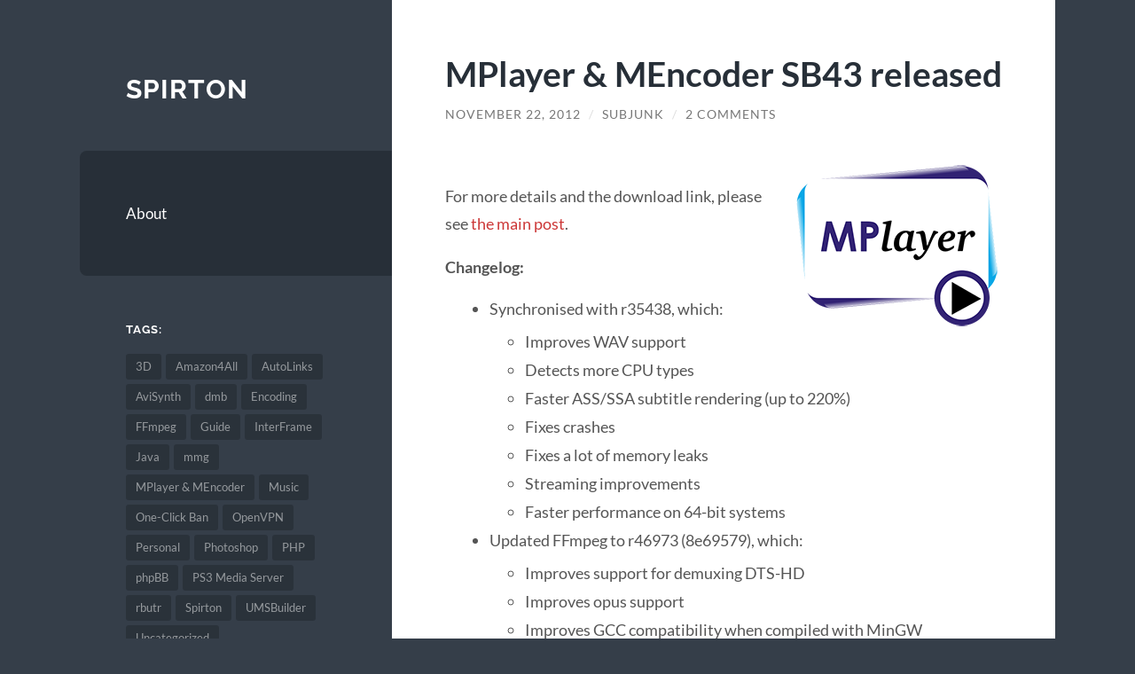

--- FILE ---
content_type: text/html; charset=UTF-8
request_url: https://www.spirton.com/mplayer-mencoder-sb43-released/
body_size: 9732
content:
<!DOCTYPE html>
<html lang="en-US">
<head>
<meta charset="UTF-8">
<meta name="viewport" content="width=device-width, initial-scale=1.0" >
<link rel="profile" href="http://gmpg.org/xfn/11">
<title>MPlayer &#038; MEncoder SB43 released &#8211; Spirton</title>
<meta name='robots' content='max-image-preview:large' />
<style>img:is([sizes="auto" i], [sizes^="auto," i]) { contain-intrinsic-size: 3000px 1500px }</style>
<link rel="alternate" type="application/rss+xml" title="Spirton &raquo; Feed" href="https://www.spirton.com/feed/" />
<link rel="alternate" type="application/rss+xml" title="Spirton &raquo; Comments Feed" href="https://www.spirton.com/comments/feed/" />
<link rel="alternate" type="application/rss+xml" title="Spirton &raquo; MPlayer &#038; MEncoder SB43 released Comments Feed" href="https://www.spirton.com/mplayer-mencoder-sb43-released/feed/" />
<script type="text/javascript">
/* <![CDATA[ */
window._wpemojiSettings = {"baseUrl":"https:\/\/s.w.org\/images\/core\/emoji\/15.0.3\/72x72\/","ext":".png","svgUrl":"https:\/\/s.w.org\/images\/core\/emoji\/15.0.3\/svg\/","svgExt":".svg","source":{"concatemoji":"https:\/\/www.spirton.com\/wp-includes\/js\/wp-emoji-release.min.js?ver=6.7.4"}};
/*! This file is auto-generated */
!function(i,n){var o,s,e;function c(e){try{var t={supportTests:e,timestamp:(new Date).valueOf()};sessionStorage.setItem(o,JSON.stringify(t))}catch(e){}}function p(e,t,n){e.clearRect(0,0,e.canvas.width,e.canvas.height),e.fillText(t,0,0);var t=new Uint32Array(e.getImageData(0,0,e.canvas.width,e.canvas.height).data),r=(e.clearRect(0,0,e.canvas.width,e.canvas.height),e.fillText(n,0,0),new Uint32Array(e.getImageData(0,0,e.canvas.width,e.canvas.height).data));return t.every(function(e,t){return e===r[t]})}function u(e,t,n){switch(t){case"flag":return n(e,"\ud83c\udff3\ufe0f\u200d\u26a7\ufe0f","\ud83c\udff3\ufe0f\u200b\u26a7\ufe0f")?!1:!n(e,"\ud83c\uddfa\ud83c\uddf3","\ud83c\uddfa\u200b\ud83c\uddf3")&&!n(e,"\ud83c\udff4\udb40\udc67\udb40\udc62\udb40\udc65\udb40\udc6e\udb40\udc67\udb40\udc7f","\ud83c\udff4\u200b\udb40\udc67\u200b\udb40\udc62\u200b\udb40\udc65\u200b\udb40\udc6e\u200b\udb40\udc67\u200b\udb40\udc7f");case"emoji":return!n(e,"\ud83d\udc26\u200d\u2b1b","\ud83d\udc26\u200b\u2b1b")}return!1}function f(e,t,n){var r="undefined"!=typeof WorkerGlobalScope&&self instanceof WorkerGlobalScope?new OffscreenCanvas(300,150):i.createElement("canvas"),a=r.getContext("2d",{willReadFrequently:!0}),o=(a.textBaseline="top",a.font="600 32px Arial",{});return e.forEach(function(e){o[e]=t(a,e,n)}),o}function t(e){var t=i.createElement("script");t.src=e,t.defer=!0,i.head.appendChild(t)}"undefined"!=typeof Promise&&(o="wpEmojiSettingsSupports",s=["flag","emoji"],n.supports={everything:!0,everythingExceptFlag:!0},e=new Promise(function(e){i.addEventListener("DOMContentLoaded",e,{once:!0})}),new Promise(function(t){var n=function(){try{var e=JSON.parse(sessionStorage.getItem(o));if("object"==typeof e&&"number"==typeof e.timestamp&&(new Date).valueOf()<e.timestamp+604800&&"object"==typeof e.supportTests)return e.supportTests}catch(e){}return null}();if(!n){if("undefined"!=typeof Worker&&"undefined"!=typeof OffscreenCanvas&&"undefined"!=typeof URL&&URL.createObjectURL&&"undefined"!=typeof Blob)try{var e="postMessage("+f.toString()+"("+[JSON.stringify(s),u.toString(),p.toString()].join(",")+"));",r=new Blob([e],{type:"text/javascript"}),a=new Worker(URL.createObjectURL(r),{name:"wpTestEmojiSupports"});return void(a.onmessage=function(e){c(n=e.data),a.terminate(),t(n)})}catch(e){}c(n=f(s,u,p))}t(n)}).then(function(e){for(var t in e)n.supports[t]=e[t],n.supports.everything=n.supports.everything&&n.supports[t],"flag"!==t&&(n.supports.everythingExceptFlag=n.supports.everythingExceptFlag&&n.supports[t]);n.supports.everythingExceptFlag=n.supports.everythingExceptFlag&&!n.supports.flag,n.DOMReady=!1,n.readyCallback=function(){n.DOMReady=!0}}).then(function(){return e}).then(function(){var e;n.supports.everything||(n.readyCallback(),(e=n.source||{}).concatemoji?t(e.concatemoji):e.wpemoji&&e.twemoji&&(t(e.twemoji),t(e.wpemoji)))}))}((window,document),window._wpemojiSettings);
/* ]]> */
</script>
<style id='wp-emoji-styles-inline-css' type='text/css'>
img.wp-smiley, img.emoji {
display: inline !important;
border: none !important;
box-shadow: none !important;
height: 1em !important;
width: 1em !important;
margin: 0 0.07em !important;
vertical-align: -0.1em !important;
background: none !important;
padding: 0 !important;
}
</style>
<!-- <link rel='stylesheet' id='wp-block-library-css' href='https://www.spirton.com/wp-includes/css/dist/block-library/style.min.css?ver=6.7.4' type='text/css' media='all' /> -->
<link rel="stylesheet" type="text/css" href="//www.spirton.com/wp-content/cache/wpfc-minified/mof41imt/8ba6t.css" media="all"/>
<style id='classic-theme-styles-inline-css' type='text/css'>
/*! This file is auto-generated */
.wp-block-button__link{color:#fff;background-color:#32373c;border-radius:9999px;box-shadow:none;text-decoration:none;padding:calc(.667em + 2px) calc(1.333em + 2px);font-size:1.125em}.wp-block-file__button{background:#32373c;color:#fff;text-decoration:none}
</style>
<style id='global-styles-inline-css' type='text/css'>
:root{--wp--preset--aspect-ratio--square: 1;--wp--preset--aspect-ratio--4-3: 4/3;--wp--preset--aspect-ratio--3-4: 3/4;--wp--preset--aspect-ratio--3-2: 3/2;--wp--preset--aspect-ratio--2-3: 2/3;--wp--preset--aspect-ratio--16-9: 16/9;--wp--preset--aspect-ratio--9-16: 9/16;--wp--preset--color--black: #272F38;--wp--preset--color--cyan-bluish-gray: #abb8c3;--wp--preset--color--white: #fff;--wp--preset--color--pale-pink: #f78da7;--wp--preset--color--vivid-red: #cf2e2e;--wp--preset--color--luminous-vivid-orange: #ff6900;--wp--preset--color--luminous-vivid-amber: #fcb900;--wp--preset--color--light-green-cyan: #7bdcb5;--wp--preset--color--vivid-green-cyan: #00d084;--wp--preset--color--pale-cyan-blue: #8ed1fc;--wp--preset--color--vivid-cyan-blue: #0693e3;--wp--preset--color--vivid-purple: #9b51e0;--wp--preset--color--accent: #cc3737;--wp--preset--color--dark-gray: #444;--wp--preset--color--medium-gray: #666;--wp--preset--color--light-gray: #888;--wp--preset--gradient--vivid-cyan-blue-to-vivid-purple: linear-gradient(135deg,rgba(6,147,227,1) 0%,rgb(155,81,224) 100%);--wp--preset--gradient--light-green-cyan-to-vivid-green-cyan: linear-gradient(135deg,rgb(122,220,180) 0%,rgb(0,208,130) 100%);--wp--preset--gradient--luminous-vivid-amber-to-luminous-vivid-orange: linear-gradient(135deg,rgba(252,185,0,1) 0%,rgba(255,105,0,1) 100%);--wp--preset--gradient--luminous-vivid-orange-to-vivid-red: linear-gradient(135deg,rgba(255,105,0,1) 0%,rgb(207,46,46) 100%);--wp--preset--gradient--very-light-gray-to-cyan-bluish-gray: linear-gradient(135deg,rgb(238,238,238) 0%,rgb(169,184,195) 100%);--wp--preset--gradient--cool-to-warm-spectrum: linear-gradient(135deg,rgb(74,234,220) 0%,rgb(151,120,209) 20%,rgb(207,42,186) 40%,rgb(238,44,130) 60%,rgb(251,105,98) 80%,rgb(254,248,76) 100%);--wp--preset--gradient--blush-light-purple: linear-gradient(135deg,rgb(255,206,236) 0%,rgb(152,150,240) 100%);--wp--preset--gradient--blush-bordeaux: linear-gradient(135deg,rgb(254,205,165) 0%,rgb(254,45,45) 50%,rgb(107,0,62) 100%);--wp--preset--gradient--luminous-dusk: linear-gradient(135deg,rgb(255,203,112) 0%,rgb(199,81,192) 50%,rgb(65,88,208) 100%);--wp--preset--gradient--pale-ocean: linear-gradient(135deg,rgb(255,245,203) 0%,rgb(182,227,212) 50%,rgb(51,167,181) 100%);--wp--preset--gradient--electric-grass: linear-gradient(135deg,rgb(202,248,128) 0%,rgb(113,206,126) 100%);--wp--preset--gradient--midnight: linear-gradient(135deg,rgb(2,3,129) 0%,rgb(40,116,252) 100%);--wp--preset--font-size--small: 16px;--wp--preset--font-size--medium: 20px;--wp--preset--font-size--large: 24px;--wp--preset--font-size--x-large: 42px;--wp--preset--font-size--regular: 18px;--wp--preset--font-size--larger: 32px;--wp--preset--spacing--20: 0.44rem;--wp--preset--spacing--30: 0.67rem;--wp--preset--spacing--40: 1rem;--wp--preset--spacing--50: 1.5rem;--wp--preset--spacing--60: 2.25rem;--wp--preset--spacing--70: 3.38rem;--wp--preset--spacing--80: 5.06rem;--wp--preset--shadow--natural: 6px 6px 9px rgba(0, 0, 0, 0.2);--wp--preset--shadow--deep: 12px 12px 50px rgba(0, 0, 0, 0.4);--wp--preset--shadow--sharp: 6px 6px 0px rgba(0, 0, 0, 0.2);--wp--preset--shadow--outlined: 6px 6px 0px -3px rgba(255, 255, 255, 1), 6px 6px rgba(0, 0, 0, 1);--wp--preset--shadow--crisp: 6px 6px 0px rgba(0, 0, 0, 1);}:where(.is-layout-flex){gap: 0.5em;}:where(.is-layout-grid){gap: 0.5em;}body .is-layout-flex{display: flex;}.is-layout-flex{flex-wrap: wrap;align-items: center;}.is-layout-flex > :is(*, div){margin: 0;}body .is-layout-grid{display: grid;}.is-layout-grid > :is(*, div){margin: 0;}:where(.wp-block-columns.is-layout-flex){gap: 2em;}:where(.wp-block-columns.is-layout-grid){gap: 2em;}:where(.wp-block-post-template.is-layout-flex){gap: 1.25em;}:where(.wp-block-post-template.is-layout-grid){gap: 1.25em;}.has-black-color{color: var(--wp--preset--color--black) !important;}.has-cyan-bluish-gray-color{color: var(--wp--preset--color--cyan-bluish-gray) !important;}.has-white-color{color: var(--wp--preset--color--white) !important;}.has-pale-pink-color{color: var(--wp--preset--color--pale-pink) !important;}.has-vivid-red-color{color: var(--wp--preset--color--vivid-red) !important;}.has-luminous-vivid-orange-color{color: var(--wp--preset--color--luminous-vivid-orange) !important;}.has-luminous-vivid-amber-color{color: var(--wp--preset--color--luminous-vivid-amber) !important;}.has-light-green-cyan-color{color: var(--wp--preset--color--light-green-cyan) !important;}.has-vivid-green-cyan-color{color: var(--wp--preset--color--vivid-green-cyan) !important;}.has-pale-cyan-blue-color{color: var(--wp--preset--color--pale-cyan-blue) !important;}.has-vivid-cyan-blue-color{color: var(--wp--preset--color--vivid-cyan-blue) !important;}.has-vivid-purple-color{color: var(--wp--preset--color--vivid-purple) !important;}.has-black-background-color{background-color: var(--wp--preset--color--black) !important;}.has-cyan-bluish-gray-background-color{background-color: var(--wp--preset--color--cyan-bluish-gray) !important;}.has-white-background-color{background-color: var(--wp--preset--color--white) !important;}.has-pale-pink-background-color{background-color: var(--wp--preset--color--pale-pink) !important;}.has-vivid-red-background-color{background-color: var(--wp--preset--color--vivid-red) !important;}.has-luminous-vivid-orange-background-color{background-color: var(--wp--preset--color--luminous-vivid-orange) !important;}.has-luminous-vivid-amber-background-color{background-color: var(--wp--preset--color--luminous-vivid-amber) !important;}.has-light-green-cyan-background-color{background-color: var(--wp--preset--color--light-green-cyan) !important;}.has-vivid-green-cyan-background-color{background-color: var(--wp--preset--color--vivid-green-cyan) !important;}.has-pale-cyan-blue-background-color{background-color: var(--wp--preset--color--pale-cyan-blue) !important;}.has-vivid-cyan-blue-background-color{background-color: var(--wp--preset--color--vivid-cyan-blue) !important;}.has-vivid-purple-background-color{background-color: var(--wp--preset--color--vivid-purple) !important;}.has-black-border-color{border-color: var(--wp--preset--color--black) !important;}.has-cyan-bluish-gray-border-color{border-color: var(--wp--preset--color--cyan-bluish-gray) !important;}.has-white-border-color{border-color: var(--wp--preset--color--white) !important;}.has-pale-pink-border-color{border-color: var(--wp--preset--color--pale-pink) !important;}.has-vivid-red-border-color{border-color: var(--wp--preset--color--vivid-red) !important;}.has-luminous-vivid-orange-border-color{border-color: var(--wp--preset--color--luminous-vivid-orange) !important;}.has-luminous-vivid-amber-border-color{border-color: var(--wp--preset--color--luminous-vivid-amber) !important;}.has-light-green-cyan-border-color{border-color: var(--wp--preset--color--light-green-cyan) !important;}.has-vivid-green-cyan-border-color{border-color: var(--wp--preset--color--vivid-green-cyan) !important;}.has-pale-cyan-blue-border-color{border-color: var(--wp--preset--color--pale-cyan-blue) !important;}.has-vivid-cyan-blue-border-color{border-color: var(--wp--preset--color--vivid-cyan-blue) !important;}.has-vivid-purple-border-color{border-color: var(--wp--preset--color--vivid-purple) !important;}.has-vivid-cyan-blue-to-vivid-purple-gradient-background{background: var(--wp--preset--gradient--vivid-cyan-blue-to-vivid-purple) !important;}.has-light-green-cyan-to-vivid-green-cyan-gradient-background{background: var(--wp--preset--gradient--light-green-cyan-to-vivid-green-cyan) !important;}.has-luminous-vivid-amber-to-luminous-vivid-orange-gradient-background{background: var(--wp--preset--gradient--luminous-vivid-amber-to-luminous-vivid-orange) !important;}.has-luminous-vivid-orange-to-vivid-red-gradient-background{background: var(--wp--preset--gradient--luminous-vivid-orange-to-vivid-red) !important;}.has-very-light-gray-to-cyan-bluish-gray-gradient-background{background: var(--wp--preset--gradient--very-light-gray-to-cyan-bluish-gray) !important;}.has-cool-to-warm-spectrum-gradient-background{background: var(--wp--preset--gradient--cool-to-warm-spectrum) !important;}.has-blush-light-purple-gradient-background{background: var(--wp--preset--gradient--blush-light-purple) !important;}.has-blush-bordeaux-gradient-background{background: var(--wp--preset--gradient--blush-bordeaux) !important;}.has-luminous-dusk-gradient-background{background: var(--wp--preset--gradient--luminous-dusk) !important;}.has-pale-ocean-gradient-background{background: var(--wp--preset--gradient--pale-ocean) !important;}.has-electric-grass-gradient-background{background: var(--wp--preset--gradient--electric-grass) !important;}.has-midnight-gradient-background{background: var(--wp--preset--gradient--midnight) !important;}.has-small-font-size{font-size: var(--wp--preset--font-size--small) !important;}.has-medium-font-size{font-size: var(--wp--preset--font-size--medium) !important;}.has-large-font-size{font-size: var(--wp--preset--font-size--large) !important;}.has-x-large-font-size{font-size: var(--wp--preset--font-size--x-large) !important;}
:where(.wp-block-post-template.is-layout-flex){gap: 1.25em;}:where(.wp-block-post-template.is-layout-grid){gap: 1.25em;}
:where(.wp-block-columns.is-layout-flex){gap: 2em;}:where(.wp-block-columns.is-layout-grid){gap: 2em;}
:root :where(.wp-block-pullquote){font-size: 1.5em;line-height: 1.6;}
</style>
<!-- <link rel='stylesheet' id='contact-form-7-css' href='https://www.spirton.com/wp-content/plugins/contact-form-7/includes/css/styles.css?ver=6.1.2' type='text/css' media='all' /> -->
<!-- <link rel='stylesheet' id='wpa-css-css' href='https://www.spirton.com/wp-content/plugins/honeypot/includes/css/wpa.css?ver=2.3.03' type='text/css' media='all' /> -->
<!-- <link rel='stylesheet' id='wilson_fonts-css' href='https://www.spirton.com/wp-content/themes/wilson/assets/css/fonts.css?ver=6.7.4' type='text/css' media='all' /> -->
<!-- <link rel='stylesheet' id='wilson_style-css' href='https://www.spirton.com/wp-content/themes/wilson/style.css?ver=2.1.2' type='text/css' media='all' /> -->
<script src='//www.spirton.com/wp-content/cache/wpfc-minified/98z3b9ru/8ba6t.js' type="text/javascript"></script>
<!-- <script type="text/javascript" src="https://www.spirton.com/wp-includes/js/jquery/jquery.min.js?ver=3.7.1" id="jquery-core-js"></script> -->
<!-- <script type="text/javascript" src="https://www.spirton.com/wp-includes/js/jquery/jquery-migrate.min.js?ver=3.4.1" id="jquery-migrate-js"></script> -->
<!-- <script type="text/javascript" src="https://www.spirton.com/wp-content/themes/wilson/assets/js/global.js?ver=2.1.2" id="wilson_global-js"></script> -->
<link rel="https://api.w.org/" href="https://www.spirton.com/wp-json/" /><link rel="alternate" title="JSON" type="application/json" href="https://www.spirton.com/wp-json/wp/v2/posts/1164" /><link rel="EditURI" type="application/rsd+xml" title="RSD" href="https://www.spirton.com/xmlrpc.php?rsd" />
<meta name="generator" content="WordPress 6.7.4" />
<link rel="canonical" href="https://www.spirton.com/mplayer-mencoder-sb43-released/" />
<link rel='shortlink' href='https://www.spirton.com/?p=1164' />
<link rel="alternate" title="oEmbed (JSON)" type="application/json+oembed" href="https://www.spirton.com/wp-json/oembed/1.0/embed?url=https%3A%2F%2Fwww.spirton.com%2Fmplayer-mencoder-sb43-released%2F" />
<link rel="alternate" title="oEmbed (XML)" type="text/xml+oembed" href="https://www.spirton.com/wp-json/oembed/1.0/embed?url=https%3A%2F%2Fwww.spirton.com%2Fmplayer-mencoder-sb43-released%2F&#038;format=xml" />
<script type="text/javascript">
function addHandler(object, event, handler) {
if (typeof object.addEventListener != 'undefined') 
object.addEventListener(event, handler, false);
else
if (typeof object.attachEvent != 'undefined')
object.attachEvent('on' + event, handler);
else 
throw 'Incompatible browser';
}
</script>
<!-- <link type="text/css" rel="stylesheet" href="https://www.spirton.com/wp-content/plugins/syntax-highlighter-and-code-prettifier/styles/shCore.css" /> -->
<!-- <link type="text/css" rel="stylesheet" href="https://www.spirton.com/wp-content/plugins/syntax-highlighter-and-code-prettifier/styles/shThemeDefault.css" /> -->
<link rel="stylesheet" type="text/css" href="//www.spirton.com/wp-content/cache/wpfc-minified/er3xgizv/8ba6t.css" media="all"/>
<script src='//www.spirton.com/wp-content/cache/wpfc-minified/2rdrtr45/8ba6t.js' type="text/javascript"></script>
<!-- <script type="text/javascript" src="https://www.spirton.com/wp-content/plugins/syntax-highlighter-and-code-prettifier/scripts/shCore.js"></script> -->
<!-- <script type="text/javascript" src="https://www.spirton.com/wp-content/plugins/syntax-highlighter-and-code-prettifier/scripts/shBrushBash.js"></script> -->
<!-- <script type="text/javascript" src="https://www.spirton.com/wp-content/plugins/syntax-highlighter-and-code-prettifier/scripts/shBrushCpp.js"></script> -->
<!-- <script type="text/javascript" src="https://www.spirton.com/wp-content/plugins/syntax-highlighter-and-code-prettifier/scripts/shBrushCSharp.js"></script> -->
<!-- <script type="text/javascript" src="https://www.spirton.com/wp-content/plugins/syntax-highlighter-and-code-prettifier/scripts/shBrushCss.js"></script> -->
<!-- <script type="text/javascript" src="https://www.spirton.com/wp-content/plugins/syntax-highlighter-and-code-prettifier/scripts/shBrushDelphi.js"></script> -->
<!-- <script type="text/javascript" src="https://www.spirton.com/wp-content/plugins/syntax-highlighter-and-code-prettifier/scripts/shBrushDiff.js"></script> -->
<!-- <script type="text/javascript" src="https://www.spirton.com/wp-content/plugins/syntax-highlighter-and-code-prettifier/scripts/shBrushGroovy.js"></script> -->
<!-- <script type="text/javascript" src="https://www.spirton.com/wp-content/plugins/syntax-highlighter-and-code-prettifier/scripts/shBrushJava.js"></script> -->
<!-- <script type="text/javascript" src="https://www.spirton.com/wp-content/plugins/syntax-highlighter-and-code-prettifier/scripts/shBrushJScript.js"></script> -->
<!-- <script type="text/javascript" src="https://www.spirton.com/wp-content/plugins/syntax-highlighter-and-code-prettifier/scripts/shBrushPerl.js"></script> -->
<!-- <script type="text/javascript" src="https://www.spirton.com/wp-content/plugins/syntax-highlighter-and-code-prettifier/scripts/shBrushPhp.js"></script> -->
<!-- <script type="text/javascript" src="https://www.spirton.com/wp-content/plugins/syntax-highlighter-and-code-prettifier/scripts/shBrushPlain.js"></script> -->
<!-- <script type="text/javascript" src="https://www.spirton.com/wp-content/plugins/syntax-highlighter-and-code-prettifier/scripts/shBrushPython.js"></script> -->
<!-- <script type="text/javascript" src="https://www.spirton.com/wp-content/plugins/syntax-highlighter-and-code-prettifier/scripts/shBrushRuby.js"></script> -->
<!-- <script type="text/javascript" src="https://www.spirton.com/wp-content/plugins/syntax-highlighter-and-code-prettifier/scripts/shBrushScala.js"></script> -->
<!-- <script type="text/javascript" src="https://www.spirton.com/wp-content/plugins/syntax-highlighter-and-code-prettifier/scripts/shBrushSql.js"></script> -->
<!-- <script type="text/javascript" src="https://www.spirton.com/wp-content/plugins/syntax-highlighter-and-code-prettifier/scripts/shBrushVb.js"></script> -->
<!-- <script type="text/javascript" src="https://www.spirton.com/wp-content/plugins/syntax-highlighter-and-code-prettifier/scripts/shBrushXml.js"></script> -->
<script type="text/javascript">		
SyntaxHighlighter.config.clipboardSwf = 'https://www.spirton.com/wp-content/plugins/syntax-highlighter-and-code-prettifier/scripts/clipboard.swf';
SyntaxHighlighter.all();
</script>
<style type="text/css">.featured-media .sticky-post { background-color: #cc3737; }.post-content a.more-link:hover { background-color: #cc3737; }.post-content fieldset legend { background-color: #cc3737; }:root .has-accent-background-color { background-color: #cc3737; }.archive-nav a:hover { background-color: #cc3737; }.tagcloud a:hover { background-color: #cc3737; }.mobile-menu a:hover { background-color: #cc3737; }button:hover { background-color: #cc3737; }.button:hover { background-color: #cc3737; }.faux-button:hover { background-color: #cc3737; }a.more-link:hover { background-color: #cc3737; }.wp-block-button__link:hover { background-color: #cc3737; }.wp-block-file__button:hover { background-color: #cc3737; }input[type="button"]:hover { background-color: #cc3737; }input[type="reset"]:hover { background-color: #cc3737; }input[type="submit"]:hover { background-color: #cc3737; }a { color: #cc3737; }.blog-title a:hover { color: #cc3737; }.blog-menu a:hover { color: #cc3737; }.blog-menu .current-menu-item > a { color: #cc3737; }.post-title a:hover { color: #cc3737; }.post-meta a:hover { color: #cc3737; }.blog .format-quote blockquote cite a:hover { color: #cc3737; }:root .has-accent-color { color: #cc3737; }.post-cat-tags a { color: #cc3737; }.post-cat-tags a:hover { color: #cc3737; }.logged-in-as a { color: #cc3737; }.logged-in-as a:hover { color: #cc3737; }.comment-meta-content cite a:hover { color: #cc3737; }.comment-meta-content p a:hover { color: #cc3737; }.comment-actions a:hover { color: #cc3737; }#cancel-comment-reply-link { color: #cc3737; }#cancel-comment-reply-link:hover { color: #cc3737; }.comment-nav-below a:hover { color: #cc3737; }.widget-title a { color: #cc3737; }.widget-title a:hover { color: #cc3737; }.widget_text a { color: #cc3737; }.widget_text a:hover { color: #cc3737; }.widget_rss a { color: #cc3737; }.widget_rss a:hover { color: #cc3737; }.widget_archive a { color: #cc3737; }.widget_archive a:hover { color: #cc3737; }.widget_links a { color: #cc3737; }.widget_links a:hover { color: #cc3737; }.widget_recent_comments a { color: #cc3737; }.widget_recent_comments a:hover { color: #cc3737; }.widget_recent_entries a { color: #cc3737; }.widget_recent_entries a:hover { color: #cc3737; }.widget_categories a { color: #cc3737; }.widget_categories a:hover { color: #cc3737; }.widget_meta a { color: #cc3737; }.widget_meta a:hover { color: #cc3737; }.widget_recent_comments a { color: #cc3737; }.widget_pages a { color: #cc3737; }.widget_pages a:hover { color: #cc3737; }#wp-calendar a { color: #cc3737; }#wp-calendar a:hover { color: #cc3737; }#wp-calendar tfoot a:hover { color: #cc3737; }.widgetmore a { color: #cc3737; }.widgetmore a:hover { color: #cc3737; }</style><!-- /Customizer CSS -->
</head>
<body class="post-template-default single single-post postid-1164 single-format-standard">
<a class="skip-link button" href="#site-content">Skip to the content</a>
<div class="wrapper">
<header class="sidebar" id="site-header">
<div class="blog-header">
<div class="blog-info">
<div class="blog-title">
<a href="https://www.spirton.com" rel="home">Spirton</a>
</div>
</div><!-- .blog-info -->
</div><!-- .blog-header -->
<div class="nav-toggle toggle">
<p>
<span class="show">Show menu</span>
<span class="hide">Hide menu</span>
</p>
<div class="bars">
<div class="bar"></div>
<div class="bar"></div>
<div class="bar"></div>
<div class="clear"></div>
</div><!-- .bars -->
</div><!-- .nav-toggle -->
<div class="blog-menu">
<ul class="navigation">
<li class="page_item page-item-2"><a href="https://www.spirton.com/about/">About</a></li>
</ul><!-- .navigation -->
</div><!-- .blog-menu -->
<div class="mobile-menu">
<ul class="navigation">
<li class="page_item page-item-2"><a href="https://www.spirton.com/about/">About</a></li>
</ul>
</div><!-- .mobile-menu -->
<div class="widgets" role="complementary">
<div id="tag_cloud-4" class="widget widget_tag_cloud"><div class="widget-content"><h3 class="widget-title">Tags:</h3><div class="tagcloud"><a href="https://www.spirton.com/category/3d/" class="tag-cloud-link tag-link-40 tag-link-position-1" style="font-size: 8pt;" aria-label="3D (1 item)">3D</a>
<a href="https://www.spirton.com/category/amazon4all/" class="tag-cloud-link tag-link-29 tag-link-position-2" style="font-size: 8pt;" aria-label="Amazon4All (1 item)">Amazon4All</a>
<a href="https://www.spirton.com/category/autolinks/" class="tag-cloud-link tag-link-30 tag-link-position-3" style="font-size: 8pt;" aria-label="AutoLinks (1 item)">AutoLinks</a>
<a href="https://www.spirton.com/category/avisynth/" class="tag-cloud-link tag-link-24 tag-link-position-4" style="font-size: 18.404371584699pt;" aria-label="AviSynth (45 items)">AviSynth</a>
<a href="https://www.spirton.com/category/dmb/" class="tag-cloud-link tag-link-31 tag-link-position-5" style="font-size: 10.295081967213pt;" aria-label="dmb (3 items)">dmb</a>
<a href="https://www.spirton.com/category/encoding/" class="tag-cloud-link tag-link-8 tag-link-position-6" style="font-size: 19.704918032787pt;" aria-label="Encoding (67 items)">Encoding</a>
<a href="https://www.spirton.com/category/ffmpeg/" class="tag-cloud-link tag-link-36 tag-link-position-7" style="font-size: 12.590163934426pt;" aria-label="FFmpeg (7 items)">FFmpeg</a>
<a href="https://www.spirton.com/category/guide/" class="tag-cloud-link tag-link-42 tag-link-position-8" style="font-size: 11.672131147541pt;" aria-label="Guide (5 items)">Guide</a>
<a href="https://www.spirton.com/category/interframe/" class="tag-cloud-link tag-link-20 tag-link-position-9" style="font-size: 20.087431693989pt;" aria-label="InterFrame (74 items)">InterFrame</a>
<a href="https://www.spirton.com/category/java/" class="tag-cloud-link tag-link-46 tag-link-position-10" style="font-size: 8pt;" aria-label="Java (1 item)">Java</a>
<a href="https://www.spirton.com/category/mmg/" class="tag-cloud-link tag-link-32 tag-link-position-11" style="font-size: 9.3770491803279pt;" aria-label="mmg (2 items)">mmg</a>
<a href="https://www.spirton.com/category/mplayer-mencoder/" class="tag-cloud-link tag-link-25 tag-link-position-12" style="font-size: 19.781420765027pt;" aria-label="MPlayer &amp; MEncoder (68 items)">MPlayer &amp; MEncoder</a>
<a href="https://www.spirton.com/category/music/" class="tag-cloud-link tag-link-14 tag-link-position-13" style="font-size: 8pt;" aria-label="Music (1 item)">Music</a>
<a href="https://www.spirton.com/category/one-click-ban/" class="tag-cloud-link tag-link-44 tag-link-position-14" style="font-size: 8pt;" aria-label="One-Click Ban (1 item)">One-Click Ban</a>
<a href="https://www.spirton.com/category/openvpn/" class="tag-cloud-link tag-link-27 tag-link-position-15" style="font-size: 9.3770491803279pt;" aria-label="OpenVPN (2 items)">OpenVPN</a>
<a href="https://www.spirton.com/category/personal/" class="tag-cloud-link tag-link-15 tag-link-position-16" style="font-size: 12.207650273224pt;" aria-label="Personal (6 items)">Personal</a>
<a href="https://www.spirton.com/category/photoshop/" class="tag-cloud-link tag-link-35 tag-link-position-17" style="font-size: 8pt;" aria-label="Photoshop (1 item)">Photoshop</a>
<a href="https://www.spirton.com/category/php-2/" class="tag-cloud-link tag-link-28 tag-link-position-18" style="font-size: 9.3770491803279pt;" aria-label="PHP (2 items)">PHP</a>
<a href="https://www.spirton.com/category/phpbb/" class="tag-cloud-link tag-link-43 tag-link-position-19" style="font-size: 8pt;" aria-label="phpBB (1 item)">phpBB</a>
<a href="https://www.spirton.com/category/ps3-media-server/" class="tag-cloud-link tag-link-16 tag-link-position-20" style="font-size: 22pt;" aria-label="PS3 Media Server (134 items)">PS3 Media Server</a>
<a href="https://www.spirton.com/category/rbutr/" class="tag-cloud-link tag-link-33 tag-link-position-21" style="font-size: 8pt;" aria-label="rbutr (1 item)">rbutr</a>
<a href="https://www.spirton.com/category/spirton/" class="tag-cloud-link tag-link-26 tag-link-position-22" style="font-size: 9.3770491803279pt;" aria-label="Spirton (2 items)">Spirton</a>
<a href="https://www.spirton.com/category/umsbuilder/" class="tag-cloud-link tag-link-41 tag-link-position-23" style="font-size: 8pt;" aria-label="UMSBuilder (1 item)">UMSBuilder</a>
<a href="https://www.spirton.com/category/uncategorized/" class="tag-cloud-link tag-link-1 tag-link-position-24" style="font-size: 11.060109289617pt;" aria-label="Uncategorized (4 items)">Uncategorized</a>
<a href="https://www.spirton.com/category/universal-media-server/" class="tag-cloud-link tag-link-34 tag-link-position-25" style="font-size: 19.704918032787pt;" aria-label="Universal Media Server (67 items)">Universal Media Server</a>
<a href="https://www.spirton.com/category/vanilla/" class="tag-cloud-link tag-link-17 tag-link-position-26" style="font-size: 12.207650273224pt;" aria-label="Vanilla (6 items)">Vanilla</a>
<a href="https://www.spirton.com/category/windows/" class="tag-cloud-link tag-link-19 tag-link-position-27" style="font-size: 9.3770491803279pt;" aria-label="Windows (2 items)">Windows</a></div>
</div></div>						
</div><!-- .widgets -->
</header><!-- .sidebar -->
<main class="content" id="site-content">	
<div class="posts">
<article id="post-1164" class="post-1164 post type-post status-publish format-standard hentry category-mplayer-mencoder">
<div class="post-inner">
<div class="post-header">
<h1 class="post-title">MPlayer &#038; MEncoder SB43 released</h1>
<div class="post-meta">
<span class="post-date"><a href="https://www.spirton.com/mplayer-mencoder-sb43-released/">November 22, 2012</a></span>
<span class="date-sep"> / </span>
<span class="post-author"><a href="https://www.spirton.com/author/subjunk/" title="Posts by SubJunk" rel="author">SubJunk</a></span>
<span class="date-sep"> / </span>
<a href="https://www.spirton.com/mplayer-mencoder-sb43-released/#comments">2 Comments</a>			
</div><!-- .post-meta -->
</div><!-- .post-header -->
<div class="post-content">
<p><img decoding="async" class="alignright size-full wp-image-1030" src="https://www.spirton.com/wp-content/uploads/2012/09/500px-MPlayer.png" alt="MPlayer logo" width="240" height="205" /><br />
For more details and the download link, please see <a href="https://www.spirton.com/mplayer-mencoder-subjunk-build/">the main post</a>.</p>
<p><strong>Changelog:</strong></p>
<ul>
<li>Synchronised with r35438, which:
<ul>
<li>Improves WAV support</li>
<li>Detects more CPU types</li>
<li>Faster ASS/SSA subtitle rendering (up to 220%)</li>
<li>Fixes crashes</li>
<li>Fixes a lot of memory leaks</li>
<li>Streaming improvements</li>
<li>Faster performance on 64-bit systems</li>
</ul>
</li>
<li>Updated FFmpeg to r46973 (8e69579), which:
<ul>
<li>Improves support for demuxing DTS-HD</li>
<li>Improves opus support</li>
<li>Improves GCC compatibility when compiled with MinGW</li>
<li>Improves URL-handling</li>
<li>Fixes dozens of memory leaks</li>
<li>Improves audio sync for some AVI files using MP3 audio</li>
<li>Fixes parsing of old lossless H.264 profile</li>
<li>Improves FPS detection</li>
<li>Improved sync for interlaced video</li>
<li>Corrected blu-ray bitrate calculation</li>
<li>Supports WAV metadata</li>
<li>Automatically sets VBV buffer size for MPEG-1, 2 and 4 when none is specified</li>
<li>Allows mid-stream channel layout change for flac audio</li>
<li>Supports 24-bit flac encoding</li>
<li>Improves audio sync when seeking</li>
<li>Improves support for some CPU-optimisations</li>
<li>Fixed a lot of bugs with the implementation of h264</li>
</ul>
</li>
<li>Updated x264 to r2230</li>
</ul>
</div><!-- .post-content -->
</div><!-- .post-inner -->
</article><!-- .post -->
</div><!-- .posts -->
<div class="post-meta-bottom">
<div class="post-cat-tags">
<p class="post-categories"><span>Categories:</span> <a href="https://www.spirton.com/category/mplayer-mencoder/" rel="category tag">MPlayer &amp; MEncoder</a></p>
</div><!-- .post-cat-tags -->
<nav class="post-nav archive-nav">
<a class="post-nav-older" href="https://www.spirton.com/interframe-2-2-0-released/">
&laquo; InterFrame 2.2.0 released							</a>
<a class="post-nav-newer" href="https://www.spirton.com/mplayer-mencoder-sb44-released/">
MPlayer &#038; MEncoder SB44 released &raquo;							</a>
</nav><!-- .post-nav -->
</div><!-- .post-meta-bottom -->
<div class="comments">
<h2 class="comments-title" id="comments">
2 Comments        </h2>
<ol class="commentlist">
<li class="comment even thread-even depth-1" id="li-comment-8998">
<div id="comment-8998" class="comment">
<div class="comment-meta comment-author vcard">
<img alt='' src='https://secure.gravatar.com/avatar/f074ab41db6aa9ceebc314036a514d62?s=120&#038;d=mm&#038;r=g' srcset='https://secure.gravatar.com/avatar/f074ab41db6aa9ceebc314036a514d62?s=240&#038;d=mm&#038;r=g 2x' class='avatar avatar-120 photo' height='120' width='120' decoding='async'/>
<div class="comment-meta-content">
<cite class="fn">someone </cite>
<p><a href="https://www.spirton.com/mplayer-mencoder-sb43-released/#comment-8998">November 26, 2012 at 8:11 pm</a></p>
</div><!-- .comment-meta-content -->
</div><!-- .comment-meta -->
<div class="comment-content post-content">
<p>please fix persian/farsi subtitle.<br />
in ps3mediaserver unicode subtitle showed, but reversed.</p>
<p>please fix it.</p>
<div class="comment-actions">
<div class="clear"></div>
</div><!-- .comment-actions -->
</div><!-- .comment-content -->
</div><!-- #comment-## -->
</li>
</li><!-- #comment-## -->
<li class="comment byuser comment-author-subjunk bypostauthor odd alt thread-odd thread-alt depth-1" id="li-comment-9098">
<div id="comment-9098" class="comment">
<div class="comment-meta comment-author vcard">
<img alt='' src='https://secure.gravatar.com/avatar/ade1dedad18633e3e3c7789bfeb52ba1?s=120&#038;d=mm&#038;r=g' srcset='https://secure.gravatar.com/avatar/ade1dedad18633e3e3c7789bfeb52ba1?s=240&#038;d=mm&#038;r=g 2x' class='avatar avatar-120 photo' height='120' width='120' decoding='async'/>
<div class="comment-meta-content">
<cite class="fn">SubJunk <span class="post-author">(Post author)</span></cite>
<p><a href="https://www.spirton.com/mplayer-mencoder-sb43-released/#comment-9098">December 2, 2012 at 9:52 am</a></p>
</div><!-- .comment-meta-content -->
</div><!-- .comment-meta -->
<div class="comment-content post-content">
<p>@someone: That is a bug in PMS, not MPlayer 🙂 You should use UMS instead which doesn&#8217;t have the bug: <a href="http://www.universalmediaserver.com" rel="nofollow ugc">http://www.universalmediaserver.com</a></p>
<div class="comment-actions">
<div class="clear"></div>
</div><!-- .comment-actions -->
</div><!-- .comment-content -->
</div><!-- #comment-## -->
</li>
</li><!-- #comment-## -->
</ol><!-- .commentlist -->
</div><!-- .comments -->
<div id="respond" class="comment-respond">
<h2 id="reply-title" class="comment-reply-title h3">Leave a Reply</h2><form action="https://www.spirton.com/wp-comments-post.php" method="post" id="commentform" class="comment-form"><p class="comment-notes"><span id="email-notes">Your email address will not be published.</span> <span class="required-field-message">Required fields are marked <span class="required">*</span></span></p><p class="comment-form-comment"><label for="comment">Comment <span class="required">*</span></label> <textarea id="comment" name="comment" cols="45" rows="8" maxlength="65525" required="required"></textarea></p><p class="comment-form-author"><label for="author">Name <span class="required">*</span></label> <input id="author" name="author" type="text" value="" size="30" maxlength="245" autocomplete="name" required="required" /></p>
<p class="comment-form-email"><label for="email">Email <span class="required">*</span></label> <input id="email" name="email" type="text" value="" size="30" maxlength="100" aria-describedby="email-notes" autocomplete="email" required="required" /></p>
<p class="comment-form-url"><label for="url">Website</label> <input id="url" name="url" type="text" value="" size="30" maxlength="200" autocomplete="url" /></p>
<p class="comment-form-cookies-consent"><input id="wp-comment-cookies-consent" name="wp-comment-cookies-consent" type="checkbox" value="yes" /> <label for="wp-comment-cookies-consent">Save my name, email, and website in this browser for the next time I comment.</label></p>
<p class="form-submit"><input name="submit" type="submit" id="submit" class="submit" value="Post Comment" /> <input type='hidden' name='comment_post_ID' value='1164' id='comment_post_ID' />
<input type='hidden' name='comment_parent' id='comment_parent' value='0' />
</p><p style="display: none;"><input type="hidden" id="akismet_comment_nonce" name="akismet_comment_nonce" value="21e32a7b5c" /></p><noscript><strong><u><font color="red" size="5">To leave a comment please enable JavaScript in your browser settings!</font></u></strong></noscript><p style="display: none !important;" class="akismet-fields-container" data-prefix="ak_"><label>&#916;<textarea name="ak_hp_textarea" cols="45" rows="8" maxlength="100"></textarea></label><input type="hidden" id="ak_js_1" name="ak_js" value="204"/><script>document.getElementById( "ak_js_1" ).setAttribute( "value", ( new Date() ).getTime() );</script></p></form>	</div><!-- #respond -->
<input type="hidden" name="o0oYoW6CEJfQ" id="o0oYoW6CEJfQ" />
<script type="text/javascript">
function fuBYimlNVlncc() {
var o=document.getElementById("o0oYoW6CEJfQ");
o.value="OZ7BWyWnQmFr";
}
var btfZ4wh6P8NgY = document.getElementById("submit");
if (btfZ4wh6P8NgY) {
var cz74fTze5ogeP = document.getElementById("o0oYoW6CEJfQ");
var p9xTJxUs4o303 = btfZ4wh6P8NgY.parentNode;
p9xTJxUs4o303.appendChild(cz74fTze5ogeP, btfZ4wh6P8NgY);
addHandler(btfZ4wh6P8NgY, "mousedown", fuBYimlNVlncc);
addHandler(btfZ4wh6P8NgY, "keypress", fuBYimlNVlncc);
}
</script>
		<footer class="footer section large-padding bg-dark clear" id="site-footer">
<div class="footer-widgets group">
<div class="column column-1 left">
<div id="block-2" class="widget widget_block"><div class="widget-content"><!-- Matomo -->
<script>
var _paq = window._paq = window._paq || [];
/* tracker methods like "setCustomDimension" should be called before "trackPageView" */
_paq.push(['trackPageView']);
_paq.push(['enableLinkTracking']);
(function() {
var u="//www.spirton.com/piwik/";
_paq.push(['setTrackerUrl', u+'matomo.php']);
_paq.push(['setSiteId', '2']);
var d=document, g=d.createElement('script'), s=d.getElementsByTagName('script')[0];
g.async=true; g.src=u+'matomo.js'; s.parentNode.insertBefore(g,s);
})();
</script>
<noscript><p><img decoding="async" src="//www.spirton.com/piwik/matomo.php?idsite=2&amp;rec=1" style="border:0;" alt="" /></p></noscript>
<!-- End Matomo Code --></div></div>						</div><!-- .column-1 -->
</div><!-- .footer-widgets -->
<div class="credits">
<p class="credits-left">&copy; 2025 <a href="https://www.spirton.com">Spirton</a></p>
<p class="credits-right"><span>Theme by <a href="https://andersnoren.se">Anders Nor&eacute;n</a></span> &mdash; <a class="tothetop" href="#site-header">Up &uarr;</a></p>
</div><!-- .credits -->
</footer><!-- #site-footer -->
</main><!-- #site-content -->
</div><!-- .wrapper -->
<script type="text/javascript" src="https://www.spirton.com/wp-includes/js/dist/hooks.min.js?ver=4d63a3d491d11ffd8ac6" id="wp-hooks-js"></script>
<script type="text/javascript" src="https://www.spirton.com/wp-includes/js/dist/i18n.min.js?ver=5e580eb46a90c2b997e6" id="wp-i18n-js"></script>
<script type="text/javascript" id="wp-i18n-js-after">
/* <![CDATA[ */
wp.i18n.setLocaleData( { 'text direction\u0004ltr': [ 'ltr' ] } );
/* ]]> */
</script>
<script type="text/javascript" src="https://www.spirton.com/wp-content/plugins/contact-form-7/includes/swv/js/index.js?ver=6.1.2" id="swv-js"></script>
<script type="text/javascript" id="contact-form-7-js-before">
/* <![CDATA[ */
var wpcf7 = {
"api": {
"root": "https:\/\/www.spirton.com\/wp-json\/",
"namespace": "contact-form-7\/v1"
}
};
/* ]]> */
</script>
<script type="text/javascript" src="https://www.spirton.com/wp-content/plugins/contact-form-7/includes/js/index.js?ver=6.1.2" id="contact-form-7-js"></script>
<script type="text/javascript" src="https://www.spirton.com/wp-content/plugins/honeypot/includes/js/wpa.js?ver=2.3.03" id="wpascript-js"></script>
<script type="text/javascript" id="wpascript-js-after">
/* <![CDATA[ */
wpa_field_info = {"wpa_field_name":"cwugae8868","wpa_field_value":43855,"wpa_add_test":"no"}
/* ]]> */
</script>
<script defer type="text/javascript" src="https://www.spirton.com/wp-content/plugins/akismet/_inc/akismet-frontend.js?ver=1752628149" id="akismet-frontend-js"></script>
</body>
</html><!-- WP Fastest Cache file was created in 0.078 seconds, on October 13, 2025 @ 12:47 pm -->

--- FILE ---
content_type: text/css
request_url: https://www.spirton.com/wp-content/cache/wpfc-minified/er3xgizv/8ba6t.css
body_size: 9211
content:
.wpcf7 .screen-reader-response {
position: absolute;
overflow: hidden;
clip: rect(1px, 1px, 1px, 1px);
clip-path: inset(50%);
height: 1px;
width: 1px;
margin: -1px;
padding: 0;
border: 0;
word-wrap: normal !important;
}
.wpcf7 form .wpcf7-response-output {
margin: 2em 0.5em 1em;
padding: 0.2em 1em;
border: 2px solid #00a0d2; }
.wpcf7 form.init .wpcf7-response-output,
.wpcf7 form.resetting .wpcf7-response-output,
.wpcf7 form.submitting .wpcf7-response-output {
display: none;
}
.wpcf7 form.sent .wpcf7-response-output {
border-color: #46b450; }
.wpcf7 form.failed .wpcf7-response-output,
.wpcf7 form.aborted .wpcf7-response-output {
border-color: #dc3232; }
.wpcf7 form.spam .wpcf7-response-output {
border-color: #f56e28; }
.wpcf7 form.invalid .wpcf7-response-output,
.wpcf7 form.unaccepted .wpcf7-response-output,
.wpcf7 form.payment-required .wpcf7-response-output {
border-color: #ffb900; }
.wpcf7-form-control-wrap {
position: relative;
}
.wpcf7-not-valid-tip {
color: #dc3232; font-size: 1em;
font-weight: normal;
display: block;
}
.use-floating-validation-tip .wpcf7-not-valid-tip {
position: relative;
top: -2ex;
left: 1em;
z-index: 100;
border: 1px solid #dc3232;
background: #fff;
padding: .2em .8em;
width: 24em;
}
.wpcf7-list-item {
display: inline-block;
margin: 0 0 0 1em;
}
.wpcf7-list-item-label::before,
.wpcf7-list-item-label::after {
content: " ";
}
.wpcf7-spinner {
visibility: hidden;
display: inline-block;
background-color: #23282d; opacity: 0.75;
width: 24px;
height: 24px;
border: none;
border-radius: 100%;
padding: 0;
margin: 0 24px;
position: relative;
}
form.submitting .wpcf7-spinner {
visibility: visible;
}
.wpcf7-spinner::before {
content: '';
position: absolute;
background-color: #fbfbfc; top: 4px;
left: 4px;
width: 6px;
height: 6px;
border: none;
border-radius: 100%;
transform-origin: 8px 8px;
animation-name: spin;
animation-duration: 1000ms;
animation-timing-function: linear;
animation-iteration-count: infinite;
}
@media (prefers-reduced-motion: reduce) {
.wpcf7-spinner::before {
animation-name: blink;
animation-duration: 2000ms;
}
}
@keyframes spin {
from {
transform: rotate(0deg);
}
to {
transform: rotate(360deg);
}
}
@keyframes blink {
from {
opacity: 0;
}
50% {
opacity: 1;
}
to {
opacity: 0;
}
}
.wpcf7 [inert] {
opacity: 0.5;
}
.wpcf7 input[type="file"] {
cursor: pointer;
}
.wpcf7 input[type="file"]:disabled {
cursor: default;
}
.wpcf7 .wpcf7-submit:disabled {
cursor: not-allowed;
}
.wpcf7 input[type="url"],
.wpcf7 input[type="email"],
.wpcf7 input[type="tel"] {
direction: ltr;
}
.wpcf7-reflection > output {
display: list-item;
list-style: none;
}
.wpcf7-reflection > output[hidden] {
display: none;
}.wpa-test-msg{background: #d1ecf1 !important; border: 1px solid #bee5eb !important; border-radius: 5px !important;color: #0c5460 !important; font-size: 14px !important; padding:.75rem 1.25rem !important; font-family: Arial !important; margin-top:5px !important;}
span.wpa-button{ display: inline-block !important; padding-top: 5px !important; color: #fff !important;background-color: #6c757d !important;border-color: #6c757d !important; padding: 5px 10px !important; border-radius: 5px !important; margin-top:5px !important;  cursor: pointer !important; }
#altEmail_container, .altEmail_container{position:absolute !important; overflow: hidden !important; display: inline !important; height:1px !important; width: 1px !important;z-index:-1000 !important;}@font-face {
font-family: 'Lato';
font-style: normal;
font-weight: 400;
font-display: swap;
src: url(//www.spirton.com/wp-content/themes/wilson/assets/fonts/lato-v23-latin-regular.woff2) format('woff2');
}
@font-face {
font-family: 'Lato';
font-style: italic;
font-weight: 400;
font-display: swap;
src: url(//www.spirton.com/wp-content/themes/wilson/assets/fonts/lato-v23-latin-italic.woff2) format('woff2');
}
@font-face {
font-family: 'Lato';
font-style: normal;
font-weight: 700;
font-display: swap;
src: url(//www.spirton.com/wp-content/themes/wilson/assets/fonts/lato-v23-latin-700.woff2) format('woff2');
}
@font-face {
font-family: 'Lato';
font-style: italic;
font-weight: 700;
font-display: swap;
src: url(//www.spirton.com/wp-content/themes/wilson/assets/fonts/lato-v23-latin-700italic.woff2) format('woff2');
}
@font-face {
font-family: 'Raleway';
font-style: normal;
font-weight: 400;
font-display: swap;
src: url(//www.spirton.com/wp-content/themes/wilson/assets/fonts/raleway-v27-latin-regular.woff2) format('woff2');
}
@font-face {
font-family: 'Raleway';
font-style: normal;
font-weight: 700;
font-display: swap;
src: url(//www.spirton.com/wp-content/themes/wilson/assets/fonts/raleway-v27-latin-700.woff2) format('woff2');
}html, body {
border: none;
margin: 0;
padding: 0;
}
h1, h2, h3, h4, h5, h6, p, blockquote, address, big, cite, code, em, font, img, small, strike, sub, sup, li, ol, ul, fieldset, form, label, legend, button, table, caption, tr, th, td {
border: none;
font-size: inherit;
line-height: inherit;
margin: 0;
padding: 0;
text-align: inherit;
}
blockquote:before,
blockquote:after {
content: "";
}  body {
background: #353E49;
border: none;
color: #555;
font-family: 'Lato', 'Helvetica Neue', sans-serif;
font-size: 17px;
margin: 0;
padding: 0;
-webkit-font-smoothing: subpixel-antialiased;
}
* { 
-webkit-box-sizing: border-box; 
-moz-box-sizing: border-box; 
box-sizing: border-box; 
}
.left { float: left; }
.right { float: right; }
::selection {
background: #333;
color: #FFF;
}
::-webkit-input-placeholder { color: #A9A9A9; }
:-ms-input-placeholder { color: #A9A9A9; } .clear,
.group:after,
.post-content:after,
.widget-content:after,
[class*="__inner-container"]:after {
clear: both;
content: "";
display: block;
} .post-content > *:first-child,
.widget-content > *:first-child,
.comment-content > *:first-child,
.contain-margins > *:first-child,
:root .wp-block-column > *:first-child,
:root .wp-block-media-text__content > *:first-child {
margin-top: 0;
}
.post-content > *:last-child,
.widget-content > *:last-child,
.comment-content > *:last-child,
.contain-margins > *:last-child,
:root .wp-block-column > *:last-child,
:root .wp-block-media-text__content > *:last-child {
margin-bottom: 0;
} a,
.post-tags a::after {
transition: all 0.1s ease-in-out;
}
.blog-menu a,
.blog-menu ul .has-children,
.blog-title a,
.post-title a,
.format-bubble,
.post-meta a,
.featured-media a img,
.content form input,
.content form textarea,
.post-nav a,
.archive-nav a,
.widget-content ul li,
.widget_recent_entries a,
a.more-link,
.mobile-menu a {
transition: all 0.2s ease-in-out;
}
.nav-toggle,
.nav-toggle .bar,
.tothetop {
transition: all 0.3s ease-in-out;
} .screen-reader-text {
clip: rect( 1px, 1px, 1px, 1px );
height: 1px;
overflow: hidden;
position: absolute !important;
width: 1px;
}
.screen-reader-text:focus {
background-color: #f1f1f1;
border-radius: 3px;
box-shadow: 0 0 2px 2px rgba(0, 0, 0, 0.6);
clip: auto !important;
color: #21759b;
display: block;
font-size: 14px;
font-size: 0.875rem;
font-weight: bold;
height: auto;
left: 5px;
line-height: normal;
padding: 15px 23px 14px;
text-decoration: none;
top: 5px;
width: auto;
z-index: 100000; } .skip-link {
position: absolute;
left: -9999rem;
top: 2.5rem;
z-index: 999999999;
}
.skip-link:focus {
left: 2.5rem;
text-decoration: none;
}  main {
display: block;
}
h1, h2, h3, h4, h5, h6 {
margin: 50px 0 25px;
color: #444;
line-height: 1.2;
}
h1, h2, h3, h6 {
font-weight: 700;
}
h1 { font-size: 2em; }
h2 { font-size: 1.75em; }
h3 { font-size: 1.5em; }
h4 { font-size: 1.25em; }
h5 { font-size: 1.1em; }
h6 {
font-size: 0.9em;
text-transform: uppercase;
letter-spacing: .05em;
}
p {
line-height: 1.7;
margin: 1em 0;
}
hr {
width: 50%;
height: 4px;
background: #EEE;
margin: 2em auto;
border: 0;
}
hr.is-style-wide {
width: 100%;
}
address {
padding: 3% 3.5%;
background: #F1F1F1;
}
a {
color: #FF706C;
text-decoration: none;
}
a:hover {
text-decoration: underline;
} code, kbd, pre {
font-size: 0.85em;
background: #EEE;
font-family: Menlo, Monaco, monospace;
}
kbd,
code {
padding: 5px;
border-radius: 3px;
}
pre {
white-space: pre-wrap; white-space: -moz-pre-wrap; white-space: -pre-wrap; white-space: -o-pre-wrap; word-wrap: break-word; line-height: 140%;
padding: 2% 2.5%;
background: #f1f1f1;
} blockquote {
background: #EEE;
color: #666;
font-family: 'Raleway', 'Helvetica Neue', sans-serif;
font-size: 1.1em;
line-height: 1.5;
padding: 1em;
}
blockquote p:first-child { margin-top: 0; }
blockquote p:last-child { margin-bottom: 0; }
cite {
font-style: normal;
}
blockquote cite {
color: #666;
display: block;
font-size: 16px;
font-weight: 700;
letter-spacing: .01em;
line-height: 1.4;
margin-top: 1em;
text-transform: uppercase;
}
blockquote cite:before { 
content: "— "; 
} ul,
ol {
margin: 0 0 30px 30px;
}
li {
line-height: 1.5;
margin: 5px 0 0 20px;
}
li > ul,
li > ol {
margin: 10px 0 0 20px;
}
.reset-list-style,
.reset-list-style ul,
.reset-list-style ol {
list-style: none;
margin: 0;
}
.reset-list-style li {
margin: 0;
}
dt,
dd {
line-height: 1.5;
}
dt {
font-weight: 700;
}
dt + dd { margin-top: 5px; }
dd + dt { margin-top: 15px; } figure {
margin: 0;
}
img {
height: auto;
max-width: 100%;
}
figcaption,
.wp-caption-text,
.gallery-caption {
font-size: 0.85em;
font-style: italic;
padding-top: 0.5em;
color: #888;
text-align: center;
}
.gallery-caption {
font-size: 16px;
line-height: 24px;
padding: 0 10px 15px;
}
.gallery { 
margin-bottom: 1em !important; 
}
.gallery img { 
border: none !important; 
height: auto !important; 
max-width: 100% !important; 
}
.gallery a { 
display: block; 
padding: 10px; 
}
.gallery .gallery-item { 
margin: 0 !important; 
} table {
border-collapse: collapse;
border-spacing: 0;
empty-cells: show;
font-size: 0.9em;
width: 100%;
margin-bottom: 1.1em;
}
th,
td {
padding: 2%;
margin: 0;
overflow: visible;
line-height: 120%;
border-bottom: 1px solid #DDD;
}
caption {
color: #444;
text-align: center;
padding: 2%;
}
thead {
vertical-align: bottom;
white-space: nowrap;
}
th {
font-weight: bold;
color: #444;
} fieldset {
padding: 25px;
border: 2px solid #eee;
margin-bottom: 1em;
}
fieldset legend {
font-family: 'Raleway', sans-serif;
font-size: 0.9rem;
line-height: 1;
font-weight: 700;
text-transform: uppercase;
letter-spacing: 1px;
padding: 10px 12px;
background: #FF706C;
color: #fff;
}
label {
font-family: 'Lato', sans-serif;
font-size: 0.8rem;
font-weight: 700;
text-transform: uppercase;
letter-spacing: 1px;
} fieldset {
border: 2px solid #eee;
margin-bottom: 30px;
margin-top: 30px;
padding: 25px;
}
fieldset legend {
font-size: 0.8rem;
line-height: 1;
font-weight: 700;
text-transform: uppercase;
letter-spacing: 2px;
padding: 10px 12px;
background: #1abc9c;
color: #fff;
}
fieldset > *:first-child { margin-top: 0; }
fieldset > *:last-child { margin-bottom: 0; }
form {
margin-bottom: 30px;
margin-top: 30px;
}
form > *:first-child { margin-top: 0; }
form > *:last-child { margin-bottom: 0; }
label {
display: block;
margin: 0 0 5px 0;
}
label.inline,
input[type="checkbox"] + label {
display: inline;
font-weight: 400;
letter-spacing: 0;
margin: 0 0 0 5px;
text-transform: none;
}
input,
textarea,
button,
.select2-container .select2-selection--single {
font-family: inherit;
line-height: 1;
}
input[type="text"],
input[type="password"],
input[type="email"],
input[type="url"],
input[type="date"],
input[type="month"],
input[type="time"],
input[type="datetime"],
input[type="datetime-local"],
input[type="week"],
input[type="number"],
input[type="search"],
input[type="tel"],
input[type="color"],
textarea {
-webkit-appearance: none;
-moz-appearance: none;
background-color: #f2f2f2;
border-radius: 3px;
border: 1px solid #E1E1E3;
box-shadow: none;
color: #333;
display: block;
font-size: 16px;
margin: 0;
max-width: 100%;
padding: 14px 16px;
width: 100%;
}
textarea {
height: 180px;
line-height: 1.5;
width: 100%;
}
select {
font-family: inherit;
font-size: inherit;
}
input::-webkit-input-placeholder { line-height: normal; }
input:-ms-input-placeholder { line-height: normal; }
input::-moz-placeholder { line-height: normal; }
input[type="search"]::-webkit-search-decoration,
input[type="search"]::-webkit-search-cancel-button,
input[type="search"]::-webkit-search-results-button,
input[type="search"]::-webkit-search-results-decoration {
display: none;
}
button,
.button,
.faux-button,
a.more-link,
:root .wp-block-button__link,
.wp-block-file .wp-block-file__button,
input[type="button"],
input[type="reset"],
input[type="submit"] {
-webkit-appearance: none;
-moz-appearance: none;
background-color: #1B2027;
border: none;
border-radius: 4px;
color: #fff;
cursor: pointer;
display: inline-block;
font-size: 16px;
line-height: 1;
margin: 0;
padding: 16px 18px;
text-align: center;
text-decoration: none;
transition: background-color .1s linear, border-color .1s linear, color .1s linear, opacity .1s linear;
}
button:hover,
.button:hover,
.faux-button:hover,
a.more-link:hover,
.wp-block-button__link:hover,
.wp-block-file__button:hover,
input[type="button"]:hover,
input[type="reset"]:hover,
input[type="submit"]:hover {
background-color: #1abc9c;
color: #fff;
cursor: pointer;
text-decoration: none;
} :root .is-style-outline .wp-block-button__link,
:root .wp-block-button__link.is-style-outline {
border: 2px solid currentColor;
padding: 14px 16px;
}  .wrapper { 
display: flex;
margin: 0 auto;
max-width: 86%;
position: relative;
width: 1160px;
}
.sidebar {
margin: 7.5% 0;
width: 32%;
}
.content {
background: #fff;
position: relative;
width: 68%;
z-index: 2;
}  .blog-header,
.blog-menu,
.sidebar .widgets {
padding-left: 15%;
padding-right: 15%;
} .blog-logo { 
display: inline-block;
}
.blog-logo img {
display: block;
height: auto;
max-width: 100%;
width: auto;
} .blog-title {
font-size: 1.75em;
}
.blog-title {
color: #fff;
display: block;
font-family: 'Raleway', sans-serif;
font-weight: 700;
letter-spacing: 1px;
line-height: 120%;
margin: 0;
text-transform: uppercase;
}
.blog-title a { 
color: inherit; 
text-decoration: none;
}
.blog-title a:hover { 
color: #FF706C; 
}
.blog-description {
color: rgba( 255, 255, 255, 0.5 );
font-family: 'Raleway', sans-serif;
font-weight: 400;
line-height: 1.2;
margin: 10px 0 0;
} .blog-menu {
background-color: #272F38;
border-radius: 8px 0 0 8px;
margin: 15% 0;
padding: 15%;
}
.blog-menu ul,
.blog-menu li {
list-style: none;
margin: 0;
}
.blog-menu a { 
color: #fff;
display: block;
padding: 5px 0;
position: relative;
}
.blog-menu a:hover { 
color: #FF706C; 
padding-left: 10px;
text-decoration: none;
}
.blog-menu .current-menu-item > a { color: #FF706C; }
.blog-menu .current-menu-item a:hover { padding-left: 0; }
.blog-menu .sub-menu,
.blog-menu .children {
margin-left: 25px;
} .mobile-menu { 
display: none; 
background-color: #272F38;
}
.mobile-menu ul,
.mobile-menu li {
list-style: none;
margin: 0;
}
.mobile-menu li {
border-top: 1px solid #363E46;
}
.mobile-menu a {
color: rgba( 255, 255, 255, .5 );
display: block;
font-size: 1rem;
padding: 25px 8%;
}
.mobile-menu a:hover { 
color: #fff; 
background-color: #FF706C;
text-decoration: none;
}
.mobile-menu li li a { padding-left: 16%; }
.mobile-menu li li li a { padding-left: 24%; }
.mobile-menu li li li li a { padding-left: 32%; }
.mobile-menu li li li li li a { padding-left: 40%; }
.mobile-menu li li li li li li a { padding-left: 48%; }
.mobile-menu li li li li li li li a { padding-left: 56%; } .nav-toggle { 
background-color: #272F38;
color: #999;
display: none; 
padding: 20px 0 23px;
text-align: center;
}
.nav-toggle:hover { 
cursor: pointer; 
}
.nav-toggle .bars,
.nav-toggle p {
display: inline-block;
}
.nav-toggle .bars {
height: 10px;
position: relative;
width: 15px;
}
.nav-toggle .bar {
background-color: #767676;
border-radius: 2px;
height: 2px;
position: absolute;
left: 0;
top: 0;
width: 15px;
}
.nav-toggle .bar:nth-child(2) { top: 4px; }
.nav-toggle .bar:nth-child(3) { top: 8px; }
.nav-toggle p {
font-size: 13px;
font-weight: 700;
letter-spacing: 1px;
line-height: 10px;
margin: 0 6px 0 0;
position: relative;
text-transform: uppercase;
}
.nav-toggle.active { 
color: #fff;
} 
.nav-toggle.active .bar {
background-color: #fff;
}
.nav-toggle.active .bar:nth-child(1),
.nav-toggle.active .bar:nth-child(3) { 
top: 4px; 
}
.nav-toggle.active .bar:nth-child(1) { transform: rotate( 45deg ); }
.nav-toggle.active .bar:nth-child(2) { opacity: 0; }
.nav-toggle.active .bar:nth-child(3) { transform: rotate( -45deg ); }
.nav-toggle:not(.active) .hide,
.nav-toggle.active .show { 
display: none; 
}   .post,
.post.page,
.search .page {
background-color: #FFF;
border-top: 4px solid #EEE;
position: relative;
}
.post:first-child,
.post.page-first-child { 
border-top: none; 
} .post.format-aside,
.post.format-aside + .post,
.post.format-quote,
.post.format-quote + .post {
border-top: none;
} .blog .format-aside,
.archive .format-aside,
.search .format-aside { 
background: #eee;
} .blog .format-quote,
.archive .format-quote,
.search .format-quote { 
background-color: #272F38; 
}
.blog .format-quote .post-meta.light,
.archive .format-quote .post-meta.light,
.search .format-quote .post-meta.light { 
text-align: center;
margin-bottom: 25px;
}
.blog .format-quote .post-meta.light a,
.archive .format-quote .post-meta.light a,
.search .format-quote .post-meta.light a { 
color: rgba(255,255,255,0.4); 
}
.blog .format-quote .post-meta.light a:hover,
.archive .format-quote .post-meta.light a:hover,
.search .format-quote .post-meta.light a:hover { 
color: #FFF; 
}
.blog .format-quote .date-sep,
.archive .format-quote .date-sep,
.search .format-quote .date-sep { color: rgba(255,255,255,0.2); }
.blog .format-quote blockquote,
.archive .format-quote blockquote,
.search .format-quote blockquote {
padding: 0;
text-align: center;
color: #FFF;
background: none;
font-size: 1.3em;
font-family: 'Raleway', sans-serif;
}
.blog .format-quote blockquote p,
.archive .format-quote blockquote p,
.search .format-quote blockquote p { 
text-align: center; 
}
.blog .format-quote blockquote cite,
.archive .format-quote blockquote cite,
.search .format-quote blockquote cite {
font-weight: 400;
font-size: 0.9rem;
text-align: center;
letter-spacing: 2px;
font-family: 'Lato', sans-serif;
}
.blog .format-quote blockquote cite,
.archive .format-quote blockquote cite,
.search .format-quote blockquote cite,
.blog .format-quote blockquote cite a,
.archive .format-quote blockquote cite a,
.search .format-quote blockquote cite a {
color: #FFF;
}
.blog .format-quote blockquote cite a:hover,
.archive .format-quote blockquote cite a:hover,
.search .format-quote blockquote cite a:hover {
color: #FF706C;
text-decoration: none;
}  .post-inner { 
padding: 8%; 
} .featured-media { 
position: relative; 
margin: 8% 8% 0 8%;
}
.featured-media + .post-inner { 
padding-top: 6%; 
}
.featured-media img { 
border-radius: 4px;
display: block; 
}
.featured-media iframe { 
display: block;
border: none; 
max-width: 100%; 
height: auto; 
}
.featured-media a:hover img { 
opacity: 0.8; 
}
.featured-media .sticky-post {
background-color: #FF706C;
border-radius: 4px 0 0 4px;
color: #FFF;
font-size: 0.7em;
letter-spacing: 1px;
padding: 8px 10px;
position: absolute;
right: 0;
top: 5%;
text-transform: uppercase;
z-index: 10;
}
.featured-media .media-caption { 
background-color: rgba( 38, 38, 38, 0.75 );
border-radius: 3px; 
color: #fff;
font-size: 0.85em; 
line-height: 1.3;
max-width: 95%;
padding: 7px 11px; 
position: absolute; 
left: 50%;
bottom: 1.5em; 
transform: translateX( -50% );
text-align: center; 
}
.featured-media a:hover .media-caption { 
background-color: #262626; 
color: #fff; 
} .post-header { 
margin-bottom: 6%; 
}
.post-header:last-child {
margin-bottom: 0;
}
.post-meta {
font-size: 0.8em;
color: #767676;
text-transform: uppercase;
letter-spacing: 1px;
}
.post-meta.light { 
text-align: center;
margin-bottom: 20px;
}
.post-meta a { 
color: #767676; 
}
.post-meta a:hover { 
color: #FF706C;
text-decoration: none;
}
.post-meta .date-sep { 
margin: 0 5px; color: #DDD; 
}
.post-title {
color: #272F38;
font-size: 2.3em;
margin: 0 0 15px;
-webkit-hyphens: auto;
-moz-hyphens: auto;
hyphens: auto;
}
.post-title a { 
color: #272F38; 
}
.post-title a:hover {
text-decoration: none;
} .post-cat-tags {
color: #767676;
font-size: 0.9em; 
font-weight: 400;
margin: 0 8% 4% 8%;
position: relative;
}
.post-cat-tags a:hover { 
text-decoration: underline; 
}
.post-cat-tags p {
display: inline-block;
line-height: 130%;
}
.post-categories { 
margin-right: 20px; 
}
.post-tags { 
margin-top: 10px; 
} .archive-nav.post-nav { 
background-color: #272F38;
}
.archive-nav.post-nav a { 
background-color: #1B2027;
}   .archive-box:first-child > *:first-child {
margin-top: 0;
}
.archive-box > *:last-child {
margin-bottom: 0;
}
.archive-box ul {
list-style: none;
}
.archive-box li {
margin-bottom: 0;
margin-top: 0;
}
.archive-box > ul,
.archive-box > ul > li {
margin-left: 0;
}
.archive-box li a {
border-bottom: 1px solid #EEE;
display: block;
padding: 8px 0;
}
.archive-box li:last-child a { 
border-bottom: none; 
}
.archive-box ul ul {
margin-top: 0;
}
.archive-box ul ul li:first-child a { 
border-bottom: 1px solid #EEE; 
}
.archive-box li a span { 
color: #767676; 
}
.archive-box li a:hover {
color: #666;
text-decoration: none;
}
.archive-box li a:hover {
background-color: #F9F9F9;
padding-left: 12px;
}  .post-content { 
font-size: 1.075em; 
} .wp-caption {
max-width: 100%;
}
.wp-caption a,
.wp-caption img { 
display: block; 
}
.alignleft,
.alignright {
margin-bottom: 1.2em;
max-width: 50%;
}
.wp-caption .alignleft,
.wp-caption .alignright {
margin-bottom: 0;
}
.alignleft {
float: left;
margin-right: 1.2em;
}
.alignright {
float: right;
margin-left: 1.2em;
}
.aligncenter {
margin-left: auto;
margin-right: auto;
}
.post-content > .alignfull {
margin: 2.5em 0 2.5em calc( 789px * -0.08 );
max-width: 789px;
width: 789px;
}   :root .has-accent-color { color: #FF706C; }
:root .has-black-color { color: #272F38; }
:root .has-dark-gray-color { color: #444; }
:root .has-medium-gray-color { color: #666; }
:root .has-light-gray-color { color: #888; }
:root .has-white-color { color: #fff; }
:root .has-accent-background-color { background-color: #FF706C; }
:root .has-black-background-color { background-color: #272F38; }
:root .has-dark-gray-background-color { background-color: #444; }
:root .has-medium-gray-background-color { background-color: #666; }
:root .has-light-gray-background-color { background-color: #888; }
:root .has-white-background-color { background-color: #fff; } :root .has-large-font-size,
:root .has-larger-font-size {
line-height: 1.45;
}
:root .has-small-font-size { 	font-size: .842em; }
:root .has-regular-font-size {	font-size: 1em; }
:root .has-large-font-size { 	font-size: 1.333em; }
:root .has-larger-font-size { 	font-size: 1.777em; } :root *[class*="_inner-container"] > *:first-child { margin-top: 0; }
:root *[class*="_inner-container"] > *:last-child { margin-bottom: 0; }
.wp-block-archives,
.wp-block-button,
.wp-block-buttons,
.wp-block-categories,
.wp-block-code,
.wp-block-columns,
.wp-block-cover,
.wp-block-cover-image,
.wp-block-embed,
.wp-block-gallery,
.wp-block-group,
.wp-block-image,
.wp-block-latest-comments,
.wp-block-latest-posts,
.wp-block-media-text,
.wp-block-preformatted,
.wp-block-pullquote,
.wp-block-social,
.wp-block-social-links,
.wp-block-quote,
.wp-block-quote.is-large,
.wp-block-quote.is-style-large,
.wp-block-verse,
.wp-block-video {
margin-bottom: 30px;
margin-top: 30px;
} [class*="__inner-container"] .wp-block-group:not(.alignfull):not(.alignwide):not(.alignleft):not(.alignright),
[class*="__inner-container"] .wp-block-cover:not(.alignfull):not(.alignwide):not(.alignleft):not(.alignright) {
margin-left: auto;
margin-right: auto;
max-width: 676px;
}
.alignfull > [class*="__inner-container"] > .wp-block-group.alignwide,
.alignfull > [class*="__inner-container"] > .wp-block-group:not(.alignfull):not(.alignwide):not(.alignleft):not(.alignright),
.alignfull > [class*="__inner-container"] > .wp-block-cover.alignwide,
.alignfull > [class*="__inner-container"] > .wp-block-cover:not(.alignfull):not(.alignwide):not(.alignleft):not(.alignright) {
margin-left: auto;
margin-right: auto;
}
.alignfull > [class*="__inner-container"] > .wp-block-group:not(.alignfull):not(.alignwide):not(.alignleft):not(.alignright),
.alignfull > [class*="__inner-container"] > .wp-block-cover:not(.alignfull):not(.alignwide):not(.alignleft):not(.alignright) {
margin-left: 0;
} .wp-block-audio audio {
width: 100%;
} .wp-block-file__button,
.wp-block-button__link {
border-radius: 4px;
font-weight: 500;
padding: .8em 1.4em;
} .wp-block-buttons > .wp-block-button {
margin-top: 0;
} .wp-block-cover-image p {
font-weight: 400;
} .wp-block-file {
align-items: center;
background: #E6E9EC;
border-radius: 4px;
display: flex;
justify-content: space-between;
margin: 30px 0;
padding: 15px 20px;
}
.wp-block-file a {
color: inherit;
}
.wp-block-file a:not(.wp-block-file__button) {
font-weight: 600;
text-decoration: none;
}
.wp-block-file__button {
color: #fff;
flex-shrink: 0;
} .wp-block-group.has-background {
padding: min( 8%, 32px );
}
.wp-block-group.alignfull.has-background {
padding: 8%;
} a.more-link {
display: inline-block;
background-color: #272F38;
padding: 15px 18px 18px;
color: #FFF;
font-size: 0.85em;
line-height: 1;
border-radius: 4px; 
}
a.more-link:hover { 
background-color: #FF706C;
color: #FFF;
text-decoration: none;
} :root .wp-block-pullquote {
padding: 0;
}
:root .wp-block-pullquote p,
:root .wp-block-pullquote.is-style-solid-color blockquote p {
font-size: 1.25em;
}
:root .wp-block-pullquote.is-style-solid-color blockquote {
max-width: 100%;
}
:root .wp-block-pullquote.is-style-solid-color blockquote cite {
text-transform: uppercase;
} blockquote,
.wp-block-quote.is-large, 
.wp-block-quote.is-style-large {
margin-bottom: 1.25em;
padding: 1em;
}
.wp-block-quote.is-large p, 
.wp-block-quote.is-style-large p {
font-size: 1.33em;
font-style: inherit;
line-height: 1.5;
}
.wp-block-quote.is-large cite, 
.wp-block-quote.is-style-large cite {
font-size: 0.8em;
}  .comments,
.comment-respond {
padding: 8%;
}
.post + .comments { 
border-top: 2px solid #eee; 
}
.comments-title { 
margin: 0 0 8%;
}
.commentlist,
.commentlist li,
.commentlist ul {
list-style: none;
margin: 0;
}
li.comment,
li > div.comment {
margin-bottom: 25px;
position: relative;
}
li > div.comment { 
border-bottom: 1px solid #eee;
padding-bottom: 25px;
}
.commentlist > li:first-child > div.comment:first-child { 
border-top: 1px solid #eee;
padding-top: 25px; 
}
.children > li > div.comment { padding-left: 10%; }
.children .children > li > div.comment { padding-left: 20%; }
.children .children .children > li > div.comment { padding-left: 30%; }
.children .children .children .children > li > div.comment { padding-left: 40%; }
.children .children .children .children .children > li > div.comment { padding-left: 50%; }
.comment .children li:last-child { 
margin-bottom: 0; 
}
.commentlist > li.comment:last-child,
.commentlist > li.comment div.comment:last-child {
margin-bottom: 0;
} .comments .pingbacks { 
margin-top: 5.5%; 
}
.pingbacks-inner { 
margin: 0 auto; 
}
.pingbacks-title { 
margin: 0 0 20px;
}
.pingbacklist li {
padding: 0.5em;
}
.pingbacklist li:nth-child(odd) { 
background: #f9f9f9; 
}
.pingbacklist .comment-edit-link { 
color: #767676; 
}
.pingbacklist .comment-edit-link:hover { 
color: #444;
text-decoration: none; 
} .comment-meta { 
margin-bottom: 1em; 
}
.comment-meta .avatar {
display: block;
height: 50px;
width: 50px;
border-radius: 999px;
float: left;
}
.comment-actions {
font-size: 0.8rem;
text-transform: uppercase;
font-weight: 700;
}
.comment-actions a { margin-left: 8px; }
.comment-actions a:first-child { margin-left: 0; }
.comment-meta-content {
margin-left: 70px;
}
.comment-meta-content cite {
font-size: 1.075em;
display: block;
font-weight: 700;
}
.bypostauthor .comment-meta-content cite .post-author { 
font-weight: 400; 
color: #767676; 
margin-left: 3px; 
}
.comment-meta-content cite a { color: #444; }
.comment-meta-content cite a:hover { 
color: #FF706C; 
text-decoration: none;
}
.comment-meta-content p {
font-size: 0.8em;
margin: 0;
text-transform: uppercase;
}
.comment-meta-content p a { color: #767676; }
.comment-meta-content p a:hover { 
color: #FF706C; 
text-decoration: none;
}
.comment-awaiting-moderation {
position: absolute;
right: 0;
top: 4px;
font-weight: bold;
display: block;
padding: 10px 14px;
background: #CCC;
border-radius: 3px;
font-size: 11px;
line-height: 1;
color: #FFF;
text-transform: uppercase;
letter-spacing: 1px;
}
.comment-awaiting-moderation:hover { background: #2d2d2d; } .comment-nav-below {
display: flex;
justify-content: space-between;
padding-top: 5%;
font-weight: 700;
font-size: 0.9rem;
letter-spacing: 1px;
text-transform: uppercase;
}
.comment-nav-below a { color: #666; } .comment-content {
margin-left: 70px;
font-size: 1em;
}
.comment-content h1,
.comment-content h2,
.comment-content h3,
.comment-content h4,
.comment-content h5,
.comment-content h6 {
font-size: 1.25em;
font-weight: 500;
margin-top: 50px;
margin-bottom: 10px;
text-transform: none;
} .comments + .comment-respond { 
border-top: 4px solid #eee; 
}
#reply-title { 
margin: 0 0 20px;
}
.nocomments {
padding: 8%;
color: #666;
text-align: center;
}
#cancel-comment-reply-link {
margin-left: 10px;
font-size: 0.8rem;
text-transform: uppercase;
letter-spacing: 1px;
font-weight: 700;
}
.comment-form {
margin: 0;
}
.comment-form p:last-child { 
margin-bottom: 0; 
}
.comment-form input[type="text"],
.comment-form input[type="email"] {
max-width: 497px;
}
p.form-allowed-tags {
margin-top: 1.5em;
line-height: 160%
} .comments .comment-respond {
padding: 30px 0;
}  .archive-header { 
background-color: #eee;
padding: 6% 8%;
position: relative;
text-align: center;
}
.archive-header + .posts > .format-aside:first-child { 
border-top: 4px solid #ddd;
}
.archive-title {
color: #767676;
font-size: 0.9em;
font-weight: 400;
letter-spacing: 1px;
margin: 0;
text-transform: uppercase;
}
.archive-header .name:before {
content: "";
display: block;
width: 32px;
height: 1px;
background: #CCC;
margin: 0 auto 15px auto;
}
.archive-header .name {
color: #666;
display: block;
font-family: 'Raleway', sans-serif;
font-size: 1.25em;
font-weight: 700;
margin-top: 15px;
}
.archive-description {
display: block;
margin-top: 25px;
color: #888;
text-align: center;
font-style: italic;
text-transform: none;
}
.archive-description:before {
content: "";
display: block;
width: 36px;
height: 2px;
background: #CCC;
margin: 0 auto 20px;
}  .archive-nav {
background-color: #eee;
display: flex;
flex-wrap: wrap;
justify-content: space-between;
font-size: 0.9em;
padding: calc( 7% - 10px ) 8%;
}
.archive-nav a { 
background-color: #353E49;
border-radius: 4px;
color: #FFF;
margin: 10px 0; 
padding: 18px 20px;
}
.archive-nav a:hover { 
background-color: #FF706C;
color: #FFF; 
text-decoration: none;
}
.archive-nav .post-nav-older:not(:only-child) {
margin-right: 20px;
}
.archive-nav .post-nav-newer { 
text-align: right; 
margin-left: auto;
}  .widget { 
border-bottom: 4px solid rgba(255,255,255,0.1);
color: #fff;
font-size: 0.9em;
margin-bottom: 40px;
padding-bottom: 40px;
}
.widget:last-child { 
border-bottom: none;
margin-bottom: 0;
padding-bottom: 0;
}
.widget-title {
color: #fff;
font-family: 'Raleway', sans-serif;
font-size: 13px;
font-weight: 600;
letter-spacing: 1px;
margin: 0 0 20px;
text-transform: uppercase;
}
.widget-content {
color: rgba( 255, 255, 255, 0.7 );
}
.widget-content ul,
.widget-content li {
list-style: none;
margin: 0;
}
.widget-content ul li {
padding: 10px 0;
border-top: 1px solid rgba(255,255,255,0.1);
line-height: 140%;
}
.widget-content ul ul {
padding: 10px 0 0 20px;
}
.widget-content ul ul li:last-child {
padding-bottom: 0;
} #wp-calendar {
width: 100%;
max-width: 100%;
text-align: center;
}
#wp-calendar,
#wp-calendar caption,
#wp-calendar tr,
#wp-calendar td,
#wp-calendar th {
text-align: center;
}
#wp-calendar caption,
#wp-calendar th,
#wp-calendar td {
padding: 4% 2%;
}
#wp-calendar caption { 
text-transform: capitalize; 
}
#wp-calendar thead { 
border-bottom: 1px solid #48515C;
border-top: 1px solid #48515C;
}
#wp-calendar thead th {
font-weight: bold;
text-transform: uppercase;
font-size: 0.9em;
}
#wp-calendar tfoot { 
border-top: 1px solid #48515C; 
}
#wp-calendar tfoot td { 
padding: 0; 
}
#wp-calendar tfoot #prev { text-align: left; }
#wp-calendar tfoot #next { text-align: right; }
#wp-calendar tfoot a {
display: block;
color: rgba(255,255,255,0.5);
padding: 0.6em 0;
}
#wp-calendar tfoot a:hover {
text-decoration: none;
color: #FF6558;
} .widget_recent_entries li .post-date { 
margin-left: 5px; 
}
.widget_recent_entries li .post-date:before { content: "("; }
.widget_recent_entries li .post-date:after { content: ")"; } .widget_rss cite {
color: inherit;
} .search-form { 
position: relative; 
margin: 0;
}
.search-form label {
margin: 0;
}
.search-form .search-field {
background-color: #ddd;
border-radius: 6px;
border: none;
color: #555;
margin: 0;
padding: 4.5% max( calc( 60px + 4.5% ), 17% ) 4.5% 4.5%;
width: 100%;
}
.search-form .search-field:focus { 
outline: none; 
color: #555;
}
.search-form .search-submit {
background: transparent url(https://www.spirton.com/wp-content/themes/wilson/assets/images/svg/search-black.svg) no-repeat center;
background-size: 20px auto;
opacity: 0.5;
padding: 0;
position: absolute;
bottom: 0;
right: 0;
top: 0;
text-indent: -99999px;
width: max( 60px, 12.5% );
}
.search-form .search-submit:hover,
.search-form .search-submit:focus { 
background-color: transparent;
opacity: 1; 
}
.widget_search .search-field {
background-color: #48515C;
color: #fff;
padding: 16px 60px 16px 16px;
}
.widget_search .search-field:focus { 
color: #fff; 
}
.widget_search .search-submit {
background-image: url(https://www.spirton.com/wp-content/themes/wilson/assets/images/svg/search-white.svg);
} .widget_tag_cloud .tagcloud a { 
font-size: 13px !important; 
}
.tagcloud a {
display: block;
float: left;
padding: 8px 11px;
line-height: 1;
margin: 0 5px 5px 0;
background: rgba(0,0,0,0.2);
color: rgba(255,255,255,0.5);
border-radius: 3px;
}
.tagcloud a:hover {
background: #FF706C;
text-decoration: none;
color: #FFF;
}  .post-meta-bottom + #site-footer .footer-widgets {
border-top: 1px solid rgba( 255, 255, 255, .1 );
}
.footer-widgets {
background-color: #272F38;
padding: 8%;
}
.footer .column {
width: 46%;
margin-left: 8%;
}
.footer .column:first-child { 
margin-left: 0; 
} .credits {
background-color: #fff;
color: #767676;
display: flex;
font-size: 0.8rem;
justify-content: space-between;
letter-spacing: 1px;
padding: 5% 8%;
text-transform: uppercase;
}
.credits p {
margin: 0;
}
.credits p + p {
margin-left: 20px;
}
.credits a,
.credits a:hover { 
color: inherit; 
}  @media ( max-width: 1350px ) { .post-content > .alignfull {
margin-left: calc( ( 86vw * .68 ) * -0.08 );
max-width: calc( 86vw * .68 );
width: calc( 86vw * .68 );
}
}
@media ( max-width: 1100px ) { .wrapper { max-width: 100%; } .blog-menu { 
border-radius: 0; 
} .post-content > .alignfull {
margin-left: calc( ( 100vw * .68 ) * -0.08 );
max-width: calc( 100vw * .68 );
width: calc( 100vw * .68 );
}
}
@media ( max-width: 788px ) {
body { 
background-color: #fff;
} .wrapper {
display: block;
max-width: 100%;
background: none;
}
.sidebar,
.content {
float: none;
clear: both;
width: 100%;
} .sidebar { 
position: relative;
margin: 0;
background: #353E49;
}
.sidebar .blog-header { 
padding: 40px 0; 
position: relative; 
max-width: 90%;
margin: 0 auto;
}
.sidebar .blog-title,
.sidebar .blog-description { 
text-align: center; 
}
.sidebar .blog-title { 
margin-bottom: 10px; 
}
.sidebar .blog-title a { 
display: inline; 
}
.blog-menu,
.sidebar .widgets { 
display: none; 
} .nav-toggle {
display: block;
} .post.has-post-thumbnail { 
border-top: 0; 
}
.featured-media { 
margin: 0; 
}
.featured-media img { 
border-radius: 0; 
} .post-content > .alignfull {
margin-left: calc( 100vw * -0.08 );
max-width: 100vw;
width: 100vw;
} .credits { 
padding: 40px 8%; 
}
}
@media ( max-width: 600px ) {
body { font-size: 15px; } h1,
h2,
h3 { 
font-size: 1.25em; 
}
h4 { font-size: 1.1em; }
h5 { font-size: 1em; } .sidebar .blog-header { 
padding: 50px 0; 
} .mobile-menu li a { 
padding: 20px 8%; 
} .post-header { 
margin-bottom: 25px; 
}
.post-title { 
font-size: 1.75em; 
}
.post-header .post-author,
.post-header .date-sep:nth-of-type(2) { 
display: none; 
}
.media-caption-container {
position: static;
top: auto;
left: auto;
width: 100%;
margin: 0;
}
.media-caption {
padding: 10px;
border-radius: 0 0 4px 4px;
background: #EEE;
color: #666;
width: 100%;
}
.featured-media a:hover .media-caption { 
background-color: #eee; 
color: #666;
} .post-cat-tags { 
margin-bottom: 20px; 
} .blog .format-quote blockquote,
.archive .format-quote blockquote,
.search .format-quote blockquote { 
font-size: 1.1em; 
}
.blog .format-quote blockquote p,
.archive .format-quote blockquote p,
.search .format-quote blockquote p { 
line-height: 150%; 
} .alignleft,
.alignright { 
float: none; 
max-width: 100%;
margin: 0 auto 1.2em auto;
}
.alignleft img,
.alignright img { 
display: block;
margin: 0 auto;
} .comment-meta .avatar { 
height: 40px;
width: 40px; 
}
.comment-meta-content { 
margin-left: 55px; 
}
.comment-content { 
margin-left: 0; 
}
.comment-nav-below {
font-size: 0.85em; 
}
.comment-nav-below span { 
display: none; 
}
.comment-form input { 
max-width: 100%; 
} .page-title { 
padding: 25px 8%; 
}
.page-title h4 { 
line-height: 1em; 
}
.archive-nav a { 
padding: 14px 16px; 
}
.archive-nav.post-nav a { 
margin: 5px 0; 
} .footer-widgets { 
padding: 30px; 
}
.footer .column {
border-top: 4px solid rgba(255,255,255,0.1);
margin: 40px 0 0;
padding: 40px 0 0;
width: 100%;
}
.footer .column:first-child { 
margin-top: 0; 
border-top: 0; 
padding-top: 0; 
}
.widget {
margin-bottom: 40px;
border-bottom: 4px solid rgba( 255, 255, 255, 0.1 );
padding-bottom: 40px;
} .credits { 
display: block;
padding: 30px 8%;
text-align: center;
}
.credits p {
display: inline-block;
}
.credits p + p {
margin-left: 0;
}
.credits-right span { 
display: none; 
}
}
@media ( max-width: 500px ) { .sidebar .blog-header { 
padding: 25px 0; 
}
}
@media ( max-width: 400px ) { .search-form .search-field { 
font-size: 1rem; 
padding: 16px 45px 16px 16px;
}
}.syntaxhighlighter,
.syntaxhighlighter div,
.syntaxhighlighter code,
.syntaxhighlighter table,
.syntaxhighlighter table td,
.syntaxhighlighter table tr,
.syntaxhighlighter table tbody
{
margin: 0 !important;
padding: 0 !important;
border: 0 !important;
outline: 0 !important;
background: none !important;
text-align: left !important;
float: none !important;
vertical-align: baseline !important;
position: static !important;
left: auto !important;
top: auto !important;
right: auto !important;
bottom: auto !important;
height: auto !important;
width: auto !important;
line-height: 1.1em !important;
font-family: "Consolas", "Bitstream Vera Sans Mono", "Courier New", Courier, monospace !important;
font-weight: normal !important;
font-style: normal !important;
font-size: 1em !important;
min-height: inherit !important; min-height: auto !important; }
.syntaxhighlighter
{
width: 99% !important; margin: 1em 0 1em 0 !important;
padding: 1px !important; position: relative !important;
}
.syntaxhighlighter .bold 
{
font-weight: bold !important;
}
.syntaxhighlighter .italic 
{
font-style: italic !important;
}
.syntaxhighlighter .line
{
}
.syntaxhighlighter .no-wrap .line .content
{
white-space: pre !important;
}
.syntaxhighlighter .line table 
{
border-collapse: collapse !important;
}
.syntaxhighlighter .line td
{
vertical-align: top !important;
}
.syntaxhighlighter .line .number
{
width: 3em !important;
}
.syntaxhighlighter .line .number code
{
width: 2.7em !important;
padding-right: .3em !important;
text-align: right !important;
display: block !important;
}
.syntaxhighlighter .line .content
{
padding-left: .5em !important;
}
.syntaxhighlighter .line .spaces
{
} .syntaxhighlighter.nogutter .line .content
{
border-left: none !important;
}
.syntaxhighlighter .bar
{
display: none !important;
}
.syntaxhighlighter .bar.show 
{
display: block !important;
}
.syntaxhighlighter.collapsed .bar
{
display: block !important;
} .syntaxhighlighter.collapsed .lines
{
display: none !important;
}
.syntaxhighlighter .lines.no-wrap
{
overflow: auto !important;
overflow-y: hidden !important;
} .syntaxhighlighter .toolbar
{
position: absolute !important;
right: 0px !important;
top: 0px !important;
font-size: 1px !important;
padding: 8px 8px 8px 0 !important; }
.syntaxhighlighter.collapsed .toolbar
{
font-size: 80% !important;
padding: .2em 0 .5em .5em !important;
position: static !important;
}
.syntaxhighlighter .toolbar a.item,
.syntaxhighlighter .toolbar .item
{
display: block !important;
float: left !important;
margin-left: 8px !important;
background-repeat: no-repeat !important;
overflow: hidden !important;
text-indent: -5000px !important;
}
.syntaxhighlighter.collapsed .toolbar .item
{
display: none !important;
}
.syntaxhighlighter.collapsed .toolbar .item.expandSource
{
background-image: url(//www.spirton.com/wp-content/plugins/syntax-highlighter-and-code-prettifier/styles/magnifier.png) !important;
display: inline !important;
text-indent: 0 !important;
width: auto !important;
float: none !important;
height: 16px !important;
padding-left: 20px !important;
}
.syntaxhighlighter .toolbar .item.viewSource
{
background-image: url(//www.spirton.com/wp-content/plugins/syntax-highlighter-and-code-prettifier/styles/page_white_code.png) !important;
}
.syntaxhighlighter .toolbar .item.printSource
{
background-image: url(//www.spirton.com/wp-content/plugins/syntax-highlighter-and-code-prettifier/styles/printer.png) !important;
}
.syntaxhighlighter .toolbar .item.copyToClipboard
{
text-indent: 0 !important;
background: none !important;
overflow: visible !important;
}
.syntaxhighlighter .toolbar .item.about
{
background-image: url(//www.spirton.com/wp-content/plugins/syntax-highlighter-and-code-prettifier/styles/help.png) !important;
} .syntaxhighlighter.printing,
.syntaxhighlighter.printing .line.alt1 .content,
.syntaxhighlighter.printing .line.alt2 .content,
.syntaxhighlighter.printing .line.highlighted .number,
.syntaxhighlighter.printing .line.highlighted.alt1 .content,
.syntaxhighlighter.printing .line.highlighted.alt2 .content,
{
background: none !important;
} .syntaxhighlighter.printing .line .number
{
color: #bbb !important;
} .syntaxhighlighter.printing .line .content
{
color: #000 !important;
} .syntaxhighlighter.printing .toolbar
{
display: none !important;
}
.syntaxhighlighter.printing a
{
text-decoration: none !important;
}
.syntaxhighlighter.printing .plain,
.syntaxhighlighter.printing .plain a
{ 
color: #000 !important;
}
.syntaxhighlighter.printing .comments,
.syntaxhighlighter.printing .comments a
{ 
color: #008200 !important;
}
.syntaxhighlighter.printing .string,
.syntaxhighlighter.printing .string a
{
color: blue !important; 
}
.syntaxhighlighter.printing .keyword
{ 
color: #069 !important; 
font-weight: bold !important; 
}
.syntaxhighlighter.printing .preprocessor 
{ 
color: gray !important; 
}
.syntaxhighlighter.printing .variable 
{ 
color: #a70 !important; 
}
.syntaxhighlighter.printing .value
{ 
color: #090 !important; 
}
.syntaxhighlighter.printing .functions
{ 
color: #ff1493 !important; 
}
.syntaxhighlighter.printing .constants
{ 
color: #0066CC !important; 
}
.syntaxhighlighter.printing .script
{
font-weight: bold !important;
}
.syntaxhighlighter.printing .color1,
.syntaxhighlighter.printing .color1 a
{ 
color: #808080 !important; 
}
.syntaxhighlighter.printing .color2,
.syntaxhighlighter.printing .color2 a
{ 
color: #ff1493 !important; 
}
.syntaxhighlighter.printing .color3,
.syntaxhighlighter.printing .color3 a
{ 
color: red !important; 
}.syntaxhighlighter
{
background-color: #fff !important;
} .syntaxhighlighter .line.highlighted .number
{
color: black !important;
} .syntaxhighlighter .line.highlighted.alt1,
.syntaxhighlighter .line.highlighted.alt2
{
background-color: #e0e0e0 !important;
} .syntaxhighlighter .line .number
{
color: #afafaf !important;
} .syntaxhighlighter .line .content
{
border-left: 3px solid #6CE26C !important;
color: #000 !important;
}
.syntaxhighlighter.printing .line .content 
{
border: 0 !important;
} .syntaxhighlighter .line.alt1
{
background-color: #fff !important;
} .syntaxhighlighter .line.alt2
{
background-color: #F8F8F8 !important;
}
.syntaxhighlighter .toolbar
{
background-color: #F8F8F8 !important;
border: #E7E5DC solid 1px !important;
}
.syntaxhighlighter .toolbar a
{
color: #a0a0a0 !important;
}
.syntaxhighlighter .toolbar a:hover
{
color: red !important;
} .syntaxhighlighter .plain,
.syntaxhighlighter .plain a
{ 
color: #000 !important;
}
.syntaxhighlighter .comments,
.syntaxhighlighter .comments a
{ 
color: #008200 !important;
}
.syntaxhighlighter .string,
.syntaxhighlighter .string a
{
color: blue !important; 
}
.syntaxhighlighter .keyword
{ 
color: #069 !important; 
font-weight: bold !important; 
}
.syntaxhighlighter .preprocessor 
{ 
color: gray !important; 
}
.syntaxhighlighter .variable 
{ 
color: #a70 !important; 
}
.syntaxhighlighter .value
{ 
color: #090 !important; 
}
.syntaxhighlighter .functions
{ 
color: #ff1493 !important; 
}
.syntaxhighlighter .constants
{ 
color: #0066CC !important; 
}
.syntaxhighlighter .script
{ 
background-color: yellow !important;
}
.syntaxhighlighter .color1,
.syntaxhighlighter .color1 a
{ 
color: #808080 !important; 
}
.syntaxhighlighter .color2,
.syntaxhighlighter .color2 a
{ 
color: #ff1493 !important; 
}
.syntaxhighlighter .color3,
.syntaxhighlighter .color3 a
{ 
color: red !important; 
}